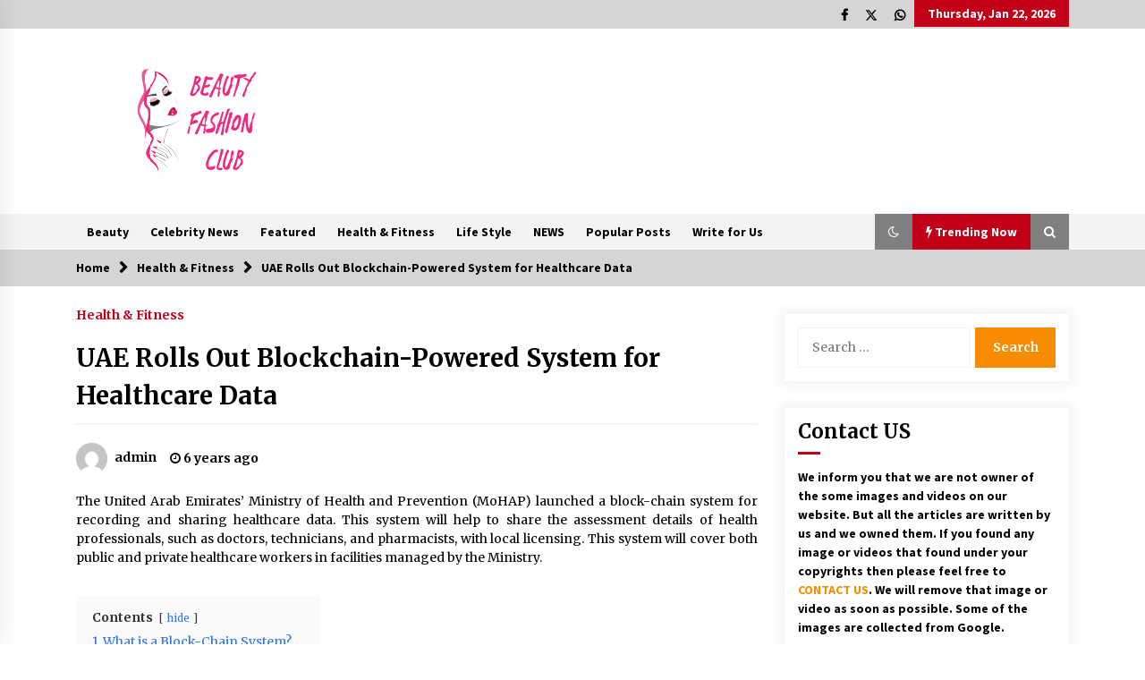

--- FILE ---
content_type: text/html; charset=UTF-8
request_url: https://www.beautyfashionclub.com/blockchain-powered-system/
body_size: 23575
content:
<!DOCTYPE html>
<html lang="en-US">
<head>

	<meta charset="UTF-8">
    <meta name="viewport" content="width=device-width, initial-scale=1.0">
	<link rel="profile" href="https://gmpg.org/xfn/11">
	<link rel="pingback" href="https://www.beautyfashionclub.com/xmlrpc.php">

	<script type="text/javascript">
/* <![CDATA[ */
(()=>{var e={};e.g=function(){if("object"==typeof globalThis)return globalThis;try{return this||new Function("return this")()}catch(e){if("object"==typeof window)return window}}(),function({ampUrl:n,isCustomizePreview:t,isAmpDevMode:r,noampQueryVarName:o,noampQueryVarValue:s,disabledStorageKey:i,mobileUserAgents:a,regexRegex:c}){if("undefined"==typeof sessionStorage)return;const d=new RegExp(c);if(!a.some((e=>{const n=e.match(d);return!(!n||!new RegExp(n[1],n[2]).test(navigator.userAgent))||navigator.userAgent.includes(e)})))return;e.g.addEventListener("DOMContentLoaded",(()=>{const e=document.getElementById("amp-mobile-version-switcher");if(!e)return;e.hidden=!1;const n=e.querySelector("a[href]");n&&n.addEventListener("click",(()=>{sessionStorage.removeItem(i)}))}));const g=r&&["paired-browsing-non-amp","paired-browsing-amp"].includes(window.name);if(sessionStorage.getItem(i)||t||g)return;const u=new URL(location.href),m=new URL(n);m.hash=u.hash,u.searchParams.has(o)&&s===u.searchParams.get(o)?sessionStorage.setItem(i,"1"):m.href!==u.href&&(window.stop(),location.replace(m.href))}({"ampUrl":"https:\/\/www.beautyfashionclub.com\/blockchain-powered-system\/amp\/","noampQueryVarName":"noamp","noampQueryVarValue":"mobile","disabledStorageKey":"amp_mobile_redirect_disabled","mobileUserAgents":["Mobile","Android","Silk\/","Kindle","BlackBerry","Opera Mini","Opera Mobi"],"regexRegex":"^\\\/((?:.|\\n)+)\\\/([i]*)$","isCustomizePreview":false,"isAmpDevMode":false})})();
/* ]]> */
</script>
        <style type="text/css">
                    .twp-logo a,.twp-logo p{
                color: #000;
            }
                    body .boxed-layout {
                background: #ffffff;
            }
        </style>
<meta name='robots' content='index, follow, max-image-preview:large, max-snippet:-1, max-video-preview:-1' />
<script id="cookie-law-info-gcm-var-js">
var _ckyGcm = {"status":true,"default_settings":[{"analytics":"denied","advertisement":"denied","functional":"denied","necessary":"granted","ad_user_data":"denied","ad_personalization":"denied","regions":"All"}],"wait_for_update":2000,"url_passthrough":false,"ads_data_redaction":false}</script>
<script id="cookie-law-info-gcm-js" type="text/javascript" src="https://www.beautyfashionclub.com/wp-content/plugins/cookie-law-info/lite/frontend/js/gcm.min.js"></script> <script id="cookieyes" type="text/javascript" src="https://cdn-cookieyes.com/client_data/f7d3779bd7c18ee85e05c68d/script.js"></script>
	<!-- This site is optimized with the Yoast SEO plugin v26.8 - https://yoast.com/product/yoast-seo-wordpress/ -->
	<title>UAE Rolls Out Blockchain-Powered System for Healthcare Data - Beauty Fashion Club</title>
	<link rel="canonical" href="https://www.beautyfashionclub.com/blockchain-powered-system/" />
	<meta property="og:locale" content="en_US" />
	<meta property="og:type" content="article" />
	<meta property="og:title" content="UAE Rolls Out Blockchain-Powered System for Healthcare Data - Beauty Fashion Club" />
	<meta property="og:description" content="The United Arab Emirates’ Ministry of Health and Prevention (MoHAP) launched a block-chain system for recording and sharing healthcare data. This system will help to share the assessment details of health professionals, such as doctors, technicians, and pharmacists, with local licensing. This system will cover both public and private healthcare [&hellip;]" />
	<meta property="og:url" content="https://www.beautyfashionclub.com/blockchain-powered-system/" />
	<meta property="og:site_name" content="Beauty Fashion Club" />
	<meta property="article:published_time" content="2020-01-20T11:11:02+00:00" />
	<meta property="article:modified_time" content="2020-01-23T08:24:32+00:00" />
	<meta property="og:image" content="https://www.beautyfashionclub.com/wp-content/uploads/2020/01/blockchain.png" />
	<meta property="og:image:width" content="644" />
	<meta property="og:image:height" content="328" />
	<meta property="og:image:type" content="image/png" />
	<meta name="author" content="admin" />
	<meta name="twitter:card" content="summary_large_image" />
	<meta name="twitter:label1" content="Written by" />
	<meta name="twitter:data1" content="admin" />
	<meta name="twitter:label2" content="Est. reading time" />
	<meta name="twitter:data2" content="4 minutes" />
	<script type="application/ld+json" class="yoast-schema-graph">{"@context":"https://schema.org","@graph":[{"@type":"Article","@id":"https://www.beautyfashionclub.com/blockchain-powered-system/#article","isPartOf":{"@id":"https://www.beautyfashionclub.com/blockchain-powered-system/"},"author":{"name":"admin","@id":"https://www.beautyfashionclub.com/#/schema/person/6f614c2742a87a5def78ce261c2c267f"},"headline":"UAE Rolls Out Blockchain-Powered System for Healthcare Data","datePublished":"2020-01-20T11:11:02+00:00","dateModified":"2020-01-23T08:24:32+00:00","mainEntityOfPage":{"@id":"https://www.beautyfashionclub.com/blockchain-powered-system/"},"wordCount":845,"commentCount":0,"publisher":{"@id":"https://www.beautyfashionclub.com/#organization"},"image":{"@id":"https://www.beautyfashionclub.com/blockchain-powered-system/#primaryimage"},"thumbnailUrl":"https://www.beautyfashionclub.com/wp-content/uploads/2020/01/blockchain.png","articleSection":["Health &amp; Fitness"],"inLanguage":"en-US","potentialAction":[{"@type":"CommentAction","name":"Comment","target":["https://www.beautyfashionclub.com/blockchain-powered-system/#respond"]}]},{"@type":"WebPage","@id":"https://www.beautyfashionclub.com/blockchain-powered-system/","url":"https://www.beautyfashionclub.com/blockchain-powered-system/","name":"UAE Rolls Out Blockchain-Powered System for Healthcare Data - Beauty Fashion Club","isPartOf":{"@id":"https://www.beautyfashionclub.com/#website"},"primaryImageOfPage":{"@id":"https://www.beautyfashionclub.com/blockchain-powered-system/#primaryimage"},"image":{"@id":"https://www.beautyfashionclub.com/blockchain-powered-system/#primaryimage"},"thumbnailUrl":"https://www.beautyfashionclub.com/wp-content/uploads/2020/01/blockchain.png","datePublished":"2020-01-20T11:11:02+00:00","dateModified":"2020-01-23T08:24:32+00:00","breadcrumb":{"@id":"https://www.beautyfashionclub.com/blockchain-powered-system/#breadcrumb"},"inLanguage":"en-US","potentialAction":[{"@type":"ReadAction","target":["https://www.beautyfashionclub.com/blockchain-powered-system/"]}]},{"@type":"ImageObject","inLanguage":"en-US","@id":"https://www.beautyfashionclub.com/blockchain-powered-system/#primaryimage","url":"https://www.beautyfashionclub.com/wp-content/uploads/2020/01/blockchain.png","contentUrl":"https://www.beautyfashionclub.com/wp-content/uploads/2020/01/blockchain.png","width":644,"height":328},{"@type":"BreadcrumbList","@id":"https://www.beautyfashionclub.com/blockchain-powered-system/#breadcrumb","itemListElement":[{"@type":"ListItem","position":1,"name":"Home","item":"https://www.beautyfashionclub.com/"},{"@type":"ListItem","position":2,"name":"UAE Rolls Out Blockchain-Powered System for Healthcare Data"}]},{"@type":"WebSite","@id":"https://www.beautyfashionclub.com/#website","url":"https://www.beautyfashionclub.com/","name":"Beauty Fashion Club","description":"Beauty and Fashion Tips and Advice","publisher":{"@id":"https://www.beautyfashionclub.com/#organization"},"potentialAction":[{"@type":"SearchAction","target":{"@type":"EntryPoint","urlTemplate":"https://www.beautyfashionclub.com/?s={search_term_string}"},"query-input":{"@type":"PropertyValueSpecification","valueRequired":true,"valueName":"search_term_string"}}],"inLanguage":"en-US"},{"@type":"Organization","@id":"https://www.beautyfashionclub.com/#organization","name":"Beauty Fashion Club","url":"https://www.beautyfashionclub.com/","logo":{"@type":"ImageObject","inLanguage":"en-US","@id":"https://www.beautyfashionclub.com/#/schema/logo/image/","url":"https://www.beautyfashionclub.com/wp-content/uploads/2022/07/cropped-cropped-BFC-Logo_LSR.png","contentUrl":"https://www.beautyfashionclub.com/wp-content/uploads/2022/07/cropped-cropped-BFC-Logo_LSR.png","width":141,"height":117,"caption":"Beauty Fashion Club"},"image":{"@id":"https://www.beautyfashionclub.com/#/schema/logo/image/"}},{"@type":"Person","@id":"https://www.beautyfashionclub.com/#/schema/person/6f614c2742a87a5def78ce261c2c267f","name":"admin","image":{"@type":"ImageObject","inLanguage":"en-US","@id":"https://www.beautyfashionclub.com/#/schema/person/image/","url":"https://secure.gravatar.com/avatar/5a18cc10ccc668776d2b3847352b7531f3c616cd787c7ea8e25580d93ffb58a7?s=96&d=mm&r=g","contentUrl":"https://secure.gravatar.com/avatar/5a18cc10ccc668776d2b3847352b7531f3c616cd787c7ea8e25580d93ffb58a7?s=96&d=mm&r=g","caption":"admin"},"url":"https://www.beautyfashionclub.com/author/admin/"}]}</script>
	<!-- / Yoast SEO plugin. -->


<link rel='dns-prefetch' href='//fonts.googleapis.com' />
<link rel="alternate" type="application/rss+xml" title="Beauty Fashion Club &raquo; Feed" href="https://www.beautyfashionclub.com/feed/" />
<link rel="alternate" type="application/rss+xml" title="Beauty Fashion Club &raquo; Comments Feed" href="https://www.beautyfashionclub.com/comments/feed/" />
<link rel="alternate" type="application/rss+xml" title="Beauty Fashion Club &raquo; UAE Rolls Out Blockchain-Powered System for Healthcare Data Comments Feed" href="https://www.beautyfashionclub.com/blockchain-powered-system/feed/" />
<link rel="alternate" title="oEmbed (JSON)" type="application/json+oembed" href="https://www.beautyfashionclub.com/wp-json/oembed/1.0/embed?url=https%3A%2F%2Fwww.beautyfashionclub.com%2Fblockchain-powered-system%2F" />
<link rel="alternate" title="oEmbed (XML)" type="text/xml+oembed" href="https://www.beautyfashionclub.com/wp-json/oembed/1.0/embed?url=https%3A%2F%2Fwww.beautyfashionclub.com%2Fblockchain-powered-system%2F&#038;format=xml" />
<style id='wp-img-auto-sizes-contain-inline-css' type='text/css'>
img:is([sizes=auto i],[sizes^="auto," i]){contain-intrinsic-size:3000px 1500px}
/*# sourceURL=wp-img-auto-sizes-contain-inline-css */
</style>

<style id='wp-emoji-styles-inline-css' type='text/css'>

	img.wp-smiley, img.emoji {
		display: inline !important;
		border: none !important;
		box-shadow: none !important;
		height: 1em !important;
		width: 1em !important;
		margin: 0 0.07em !important;
		vertical-align: -0.1em !important;
		background: none !important;
		padding: 0 !important;
	}
/*# sourceURL=wp-emoji-styles-inline-css */
</style>
<link rel='stylesheet' id='wp-block-library-css' href='https://www.beautyfashionclub.com/wp-includes/css/dist/block-library/style.min.css?ver=6.9' type='text/css' media='all' />
<style id='global-styles-inline-css' type='text/css'>
:root{--wp--preset--aspect-ratio--square: 1;--wp--preset--aspect-ratio--4-3: 4/3;--wp--preset--aspect-ratio--3-4: 3/4;--wp--preset--aspect-ratio--3-2: 3/2;--wp--preset--aspect-ratio--2-3: 2/3;--wp--preset--aspect-ratio--16-9: 16/9;--wp--preset--aspect-ratio--9-16: 9/16;--wp--preset--color--black: #000000;--wp--preset--color--cyan-bluish-gray: #abb8c3;--wp--preset--color--white: #ffffff;--wp--preset--color--pale-pink: #f78da7;--wp--preset--color--vivid-red: #cf2e2e;--wp--preset--color--luminous-vivid-orange: #ff6900;--wp--preset--color--luminous-vivid-amber: #fcb900;--wp--preset--color--light-green-cyan: #7bdcb5;--wp--preset--color--vivid-green-cyan: #00d084;--wp--preset--color--pale-cyan-blue: #8ed1fc;--wp--preset--color--vivid-cyan-blue: #0693e3;--wp--preset--color--vivid-purple: #9b51e0;--wp--preset--gradient--vivid-cyan-blue-to-vivid-purple: linear-gradient(135deg,rgb(6,147,227) 0%,rgb(155,81,224) 100%);--wp--preset--gradient--light-green-cyan-to-vivid-green-cyan: linear-gradient(135deg,rgb(122,220,180) 0%,rgb(0,208,130) 100%);--wp--preset--gradient--luminous-vivid-amber-to-luminous-vivid-orange: linear-gradient(135deg,rgb(252,185,0) 0%,rgb(255,105,0) 100%);--wp--preset--gradient--luminous-vivid-orange-to-vivid-red: linear-gradient(135deg,rgb(255,105,0) 0%,rgb(207,46,46) 100%);--wp--preset--gradient--very-light-gray-to-cyan-bluish-gray: linear-gradient(135deg,rgb(238,238,238) 0%,rgb(169,184,195) 100%);--wp--preset--gradient--cool-to-warm-spectrum: linear-gradient(135deg,rgb(74,234,220) 0%,rgb(151,120,209) 20%,rgb(207,42,186) 40%,rgb(238,44,130) 60%,rgb(251,105,98) 80%,rgb(254,248,76) 100%);--wp--preset--gradient--blush-light-purple: linear-gradient(135deg,rgb(255,206,236) 0%,rgb(152,150,240) 100%);--wp--preset--gradient--blush-bordeaux: linear-gradient(135deg,rgb(254,205,165) 0%,rgb(254,45,45) 50%,rgb(107,0,62) 100%);--wp--preset--gradient--luminous-dusk: linear-gradient(135deg,rgb(255,203,112) 0%,rgb(199,81,192) 50%,rgb(65,88,208) 100%);--wp--preset--gradient--pale-ocean: linear-gradient(135deg,rgb(255,245,203) 0%,rgb(182,227,212) 50%,rgb(51,167,181) 100%);--wp--preset--gradient--electric-grass: linear-gradient(135deg,rgb(202,248,128) 0%,rgb(113,206,126) 100%);--wp--preset--gradient--midnight: linear-gradient(135deg,rgb(2,3,129) 0%,rgb(40,116,252) 100%);--wp--preset--font-size--small: 13px;--wp--preset--font-size--medium: 20px;--wp--preset--font-size--large: 36px;--wp--preset--font-size--x-large: 42px;--wp--preset--spacing--20: 0.44rem;--wp--preset--spacing--30: 0.67rem;--wp--preset--spacing--40: 1rem;--wp--preset--spacing--50: 1.5rem;--wp--preset--spacing--60: 2.25rem;--wp--preset--spacing--70: 3.38rem;--wp--preset--spacing--80: 5.06rem;--wp--preset--shadow--natural: 6px 6px 9px rgba(0, 0, 0, 0.2);--wp--preset--shadow--deep: 12px 12px 50px rgba(0, 0, 0, 0.4);--wp--preset--shadow--sharp: 6px 6px 0px rgba(0, 0, 0, 0.2);--wp--preset--shadow--outlined: 6px 6px 0px -3px rgb(255, 255, 255), 6px 6px rgb(0, 0, 0);--wp--preset--shadow--crisp: 6px 6px 0px rgb(0, 0, 0);}:where(.is-layout-flex){gap: 0.5em;}:where(.is-layout-grid){gap: 0.5em;}body .is-layout-flex{display: flex;}.is-layout-flex{flex-wrap: wrap;align-items: center;}.is-layout-flex > :is(*, div){margin: 0;}body .is-layout-grid{display: grid;}.is-layout-grid > :is(*, div){margin: 0;}:where(.wp-block-columns.is-layout-flex){gap: 2em;}:where(.wp-block-columns.is-layout-grid){gap: 2em;}:where(.wp-block-post-template.is-layout-flex){gap: 1.25em;}:where(.wp-block-post-template.is-layout-grid){gap: 1.25em;}.has-black-color{color: var(--wp--preset--color--black) !important;}.has-cyan-bluish-gray-color{color: var(--wp--preset--color--cyan-bluish-gray) !important;}.has-white-color{color: var(--wp--preset--color--white) !important;}.has-pale-pink-color{color: var(--wp--preset--color--pale-pink) !important;}.has-vivid-red-color{color: var(--wp--preset--color--vivid-red) !important;}.has-luminous-vivid-orange-color{color: var(--wp--preset--color--luminous-vivid-orange) !important;}.has-luminous-vivid-amber-color{color: var(--wp--preset--color--luminous-vivid-amber) !important;}.has-light-green-cyan-color{color: var(--wp--preset--color--light-green-cyan) !important;}.has-vivid-green-cyan-color{color: var(--wp--preset--color--vivid-green-cyan) !important;}.has-pale-cyan-blue-color{color: var(--wp--preset--color--pale-cyan-blue) !important;}.has-vivid-cyan-blue-color{color: var(--wp--preset--color--vivid-cyan-blue) !important;}.has-vivid-purple-color{color: var(--wp--preset--color--vivid-purple) !important;}.has-black-background-color{background-color: var(--wp--preset--color--black) !important;}.has-cyan-bluish-gray-background-color{background-color: var(--wp--preset--color--cyan-bluish-gray) !important;}.has-white-background-color{background-color: var(--wp--preset--color--white) !important;}.has-pale-pink-background-color{background-color: var(--wp--preset--color--pale-pink) !important;}.has-vivid-red-background-color{background-color: var(--wp--preset--color--vivid-red) !important;}.has-luminous-vivid-orange-background-color{background-color: var(--wp--preset--color--luminous-vivid-orange) !important;}.has-luminous-vivid-amber-background-color{background-color: var(--wp--preset--color--luminous-vivid-amber) !important;}.has-light-green-cyan-background-color{background-color: var(--wp--preset--color--light-green-cyan) !important;}.has-vivid-green-cyan-background-color{background-color: var(--wp--preset--color--vivid-green-cyan) !important;}.has-pale-cyan-blue-background-color{background-color: var(--wp--preset--color--pale-cyan-blue) !important;}.has-vivid-cyan-blue-background-color{background-color: var(--wp--preset--color--vivid-cyan-blue) !important;}.has-vivid-purple-background-color{background-color: var(--wp--preset--color--vivid-purple) !important;}.has-black-border-color{border-color: var(--wp--preset--color--black) !important;}.has-cyan-bluish-gray-border-color{border-color: var(--wp--preset--color--cyan-bluish-gray) !important;}.has-white-border-color{border-color: var(--wp--preset--color--white) !important;}.has-pale-pink-border-color{border-color: var(--wp--preset--color--pale-pink) !important;}.has-vivid-red-border-color{border-color: var(--wp--preset--color--vivid-red) !important;}.has-luminous-vivid-orange-border-color{border-color: var(--wp--preset--color--luminous-vivid-orange) !important;}.has-luminous-vivid-amber-border-color{border-color: var(--wp--preset--color--luminous-vivid-amber) !important;}.has-light-green-cyan-border-color{border-color: var(--wp--preset--color--light-green-cyan) !important;}.has-vivid-green-cyan-border-color{border-color: var(--wp--preset--color--vivid-green-cyan) !important;}.has-pale-cyan-blue-border-color{border-color: var(--wp--preset--color--pale-cyan-blue) !important;}.has-vivid-cyan-blue-border-color{border-color: var(--wp--preset--color--vivid-cyan-blue) !important;}.has-vivid-purple-border-color{border-color: var(--wp--preset--color--vivid-purple) !important;}.has-vivid-cyan-blue-to-vivid-purple-gradient-background{background: var(--wp--preset--gradient--vivid-cyan-blue-to-vivid-purple) !important;}.has-light-green-cyan-to-vivid-green-cyan-gradient-background{background: var(--wp--preset--gradient--light-green-cyan-to-vivid-green-cyan) !important;}.has-luminous-vivid-amber-to-luminous-vivid-orange-gradient-background{background: var(--wp--preset--gradient--luminous-vivid-amber-to-luminous-vivid-orange) !important;}.has-luminous-vivid-orange-to-vivid-red-gradient-background{background: var(--wp--preset--gradient--luminous-vivid-orange-to-vivid-red) !important;}.has-very-light-gray-to-cyan-bluish-gray-gradient-background{background: var(--wp--preset--gradient--very-light-gray-to-cyan-bluish-gray) !important;}.has-cool-to-warm-spectrum-gradient-background{background: var(--wp--preset--gradient--cool-to-warm-spectrum) !important;}.has-blush-light-purple-gradient-background{background: var(--wp--preset--gradient--blush-light-purple) !important;}.has-blush-bordeaux-gradient-background{background: var(--wp--preset--gradient--blush-bordeaux) !important;}.has-luminous-dusk-gradient-background{background: var(--wp--preset--gradient--luminous-dusk) !important;}.has-pale-ocean-gradient-background{background: var(--wp--preset--gradient--pale-ocean) !important;}.has-electric-grass-gradient-background{background: var(--wp--preset--gradient--electric-grass) !important;}.has-midnight-gradient-background{background: var(--wp--preset--gradient--midnight) !important;}.has-small-font-size{font-size: var(--wp--preset--font-size--small) !important;}.has-medium-font-size{font-size: var(--wp--preset--font-size--medium) !important;}.has-large-font-size{font-size: var(--wp--preset--font-size--large) !important;}.has-x-large-font-size{font-size: var(--wp--preset--font-size--x-large) !important;}
/*# sourceURL=global-styles-inline-css */
</style>

<style id='classic-theme-styles-inline-css' type='text/css'>
/*! This file is auto-generated */
.wp-block-button__link{color:#fff;background-color:#32373c;border-radius:9999px;box-shadow:none;text-decoration:none;padding:calc(.667em + 2px) calc(1.333em + 2px);font-size:1.125em}.wp-block-file__button{background:#32373c;color:#fff;text-decoration:none}
/*# sourceURL=/wp-includes/css/classic-themes.min.css */
</style>
<link rel='stylesheet' id='social_share_with_floating_bar-frontend-css' href='https://www.beautyfashionclub.com/wp-content/plugins/social-share-with-floating-bar/assets/css/frontend.min.css?ver=1.0.0' type='text/css' media='all' />
<link rel='stylesheet' id='bootstrap-css' href='https://www.beautyfashionclub.com/wp-content/themes/default-mag/assets/libraries/bootstrap/css/bootstrap-grid.min.css?ver=6.9' type='text/css' media='all' />
<link crossorigin="anonymous" rel='stylesheet' id='default-mag-google-fonts-css' href='https://fonts.googleapis.com/css?family=EB%20Garamond:700,700i,800,800i|Merriweather:100,300,400,400i,500,700|Source%20Sans%20Pro:100,300,400,400i,500,700&#038;display=swap' type='text/css' media='all' />
<link rel='stylesheet' id='font-awesome-css' href='https://www.beautyfashionclub.com/wp-content/plugins/js_composer/assets/lib/bower/font-awesome/css/font-awesome.min.css?ver=4.12.1' type='text/css' media='all' />
<link rel='stylesheet' id='slick-css' href='https://www.beautyfashionclub.com/wp-content/themes/default-mag/assets/libraries/slick/css/slick.css?ver=6.9' type='text/css' media='all' />
<link rel='stylesheet' id='sidr-css' href='https://www.beautyfashionclub.com/wp-content/themes/default-mag/assets/libraries/sidr/css/jquery.sidr.css?ver=6.9' type='text/css' media='all' />
<link rel='stylesheet' id='magnific-css' href='https://www.beautyfashionclub.com/wp-content/themes/default-mag/assets/libraries/magnific/css/magnific-popup.css?ver=6.9' type='text/css' media='all' />
<link rel='stylesheet' id='default-mag-style-css' href='https://www.beautyfashionclub.com/wp-content/themes/default-mag/style.css?ver=6.9' type='text/css' media='all' />
<link rel='stylesheet' id='heateor_sss_frontend_css-css' href='https://www.beautyfashionclub.com/wp-content/plugins/sassy-social-share/public/css/sassy-social-share-public.css?ver=3.3.79' type='text/css' media='all' />
<style id='heateor_sss_frontend_css-inline-css' type='text/css'>
.heateor_sss_button_instagram span.heateor_sss_svg,a.heateor_sss_instagram span.heateor_sss_svg{background:radial-gradient(circle at 30% 107%,#fdf497 0,#fdf497 5%,#fd5949 45%,#d6249f 60%,#285aeb 90%)}.heateor_sss_horizontal_sharing .heateor_sss_svg,.heateor_sss_standard_follow_icons_container .heateor_sss_svg{color:#fff;border-width:0px;border-style:solid;border-color:transparent}.heateor_sss_horizontal_sharing .heateorSssTCBackground{color:#666}.heateor_sss_horizontal_sharing span.heateor_sss_svg:hover,.heateor_sss_standard_follow_icons_container span.heateor_sss_svg:hover{border-color:transparent;}.heateor_sss_vertical_sharing span.heateor_sss_svg,.heateor_sss_floating_follow_icons_container span.heateor_sss_svg{color:#fff;border-width:0px;border-style:solid;border-color:transparent;}.heateor_sss_vertical_sharing .heateorSssTCBackground{color:#666;}.heateor_sss_vertical_sharing span.heateor_sss_svg:hover,.heateor_sss_floating_follow_icons_container span.heateor_sss_svg:hover{border-color:transparent;}@media screen and (max-width:783px) {.heateor_sss_vertical_sharing{display:none!important}}
/*# sourceURL=heateor_sss_frontend_css-inline-css */
</style>
<link rel='stylesheet' id='lwptoc-main-css' href='https://www.beautyfashionclub.com/wp-content/plugins/luckywp-table-of-contents/front/assets/main.min.css?ver=2.1.14' type='text/css' media='all' />
<script type="text/javascript" src="https://www.beautyfashionclub.com/wp-includes/js/jquery/jquery.min.js?ver=3.7.1" id="jquery-core-js"></script>
<script type="text/javascript" src="https://www.beautyfashionclub.com/wp-includes/js/jquery/jquery-migrate.min.js?ver=3.4.1" id="jquery-migrate-js"></script>
<script type="text/javascript" src="https://www.beautyfashionclub.com/wp-content/plugins/luckywp-table-of-contents/front/assets/main.min.js?ver=2.1.14" id="lwptoc-main-js"></script>
<link rel="https://api.w.org/" href="https://www.beautyfashionclub.com/wp-json/" /><link rel="alternate" title="JSON" type="application/json" href="https://www.beautyfashionclub.com/wp-json/wp/v2/posts/972" /><link rel="EditURI" type="application/rsd+xml" title="RSD" href="https://www.beautyfashionclub.com/xmlrpc.php?rsd" />
<meta name="generator" content="WordPress 6.9" />
<link rel='shortlink' href='https://www.beautyfashionclub.com/?p=972' />
<link rel="alternate" type="text/html" media="only screen and (max-width: 640px)" href="https://www.beautyfashionclub.com/blockchain-powered-system/amp/"><link rel="pingback" href="https://www.beautyfashionclub.com/xmlrpc.php"><style type="text/css">.recentcomments a{display:inline !important;padding:0 !important;margin:0 !important;}</style><meta name="generator" content="Powered by Visual Composer - drag and drop page builder for WordPress."/>
<!--[if lte IE 9]><link rel="stylesheet" type="text/css" href="https://www.beautyfashionclub.com/wp-content/plugins/js_composer/assets/css/vc_lte_ie9.min.css" media="screen"><![endif]--><!--[if IE  8]><link rel="stylesheet" type="text/css" href="https://www.beautyfashionclub.com/wp-content/plugins/js_composer/assets/css/vc-ie8.min.css" media="screen"><![endif]-->		<style type="text/css">
					.site-title,
			.site-description {
				position: absolute;
				clip: rect(1px, 1px, 1px, 1px);
                display: none;
                visibility: hidden;
                opacity: 0;
			}
				</style>
		<link rel="amphtml" href="https://www.beautyfashionclub.com/blockchain-powered-system/amp/"><style>#amp-mobile-version-switcher{left:0;position:absolute;width:100%;z-index:100}#amp-mobile-version-switcher>a{background-color:#444;border:0;color:#eaeaea;display:block;font-family:-apple-system,BlinkMacSystemFont,Segoe UI,Roboto,Oxygen-Sans,Ubuntu,Cantarell,Helvetica Neue,sans-serif;font-size:16px;font-weight:600;padding:15px 0;text-align:center;-webkit-text-decoration:none;text-decoration:none}#amp-mobile-version-switcher>a:active,#amp-mobile-version-switcher>a:focus,#amp-mobile-version-switcher>a:hover{-webkit-text-decoration:underline;text-decoration:underline}</style><link rel="icon" href="https://www.beautyfashionclub.com/wp-content/uploads/2022/07/cropped-cropped-cropped-BFC-Logo_LSR-32x32.png" sizes="32x32" />
<link rel="icon" href="https://www.beautyfashionclub.com/wp-content/uploads/2022/07/cropped-cropped-cropped-BFC-Logo_LSR-192x192.png" sizes="192x192" />
<link rel="apple-touch-icon" href="https://www.beautyfashionclub.com/wp-content/uploads/2022/07/cropped-cropped-cropped-BFC-Logo_LSR-180x180.png" />
<meta name="msapplication-TileImage" content="https://www.beautyfashionclub.com/wp-content/uploads/2022/07/cropped-cropped-cropped-BFC-Logo_LSR-270x270.png" />
<noscript><style type="text/css"> .wpb_animate_when_almost_visible { opacity: 1; }</style></noscript>	<meta name="posticywebsite" content="zaLbQqm5x0gIZAJE8oNoZ8tdoLlAs1">
	
	<!-- Google tag (gtag.js) -->
<script async src="https://www.googletagmanager.com/gtag/js?id=G-KHZT64M0T5"></script>
<script>
  window.dataLayer = window.dataLayer || [];
  function gtag(){dataLayer.push(arguments);}
  gtag('js', new Date());

  gtag('config', 'G-KHZT64M0T5');
	
	https://beautyfashionclub.com/pressbay-verify-cHHtzc424B7ZRa463Kb3.html
	
</script>
	
</head>

<body class="wp-singular post-template-default single single-post postid-972 single-format-standard wp-custom-logo wp-theme-default-mag sticky-header right-sidebar wpb-js-composer js-comp-ver-4.12.1 vc_responsive">
<div id="page" class="site full-screen-layout">
	<a class="skip-link screen-reader-text" href="#content">Skip to content</a>

	<header id="masthead" class="site-header">
					<div class="twp-top-bar">
				<div class="container clearfix">
					<!-- <div class="clearfix"> -->
											<div class="twp-social-icon-section float-right">
																								<div class="navigation-social-icon">
										<div class="twp-social-icons-wrapper">
											<div class="menu-social-menu-container"><ul id="social-menu" class="twp-social-icons"><li id="menu-item-65" class="menu-item menu-item-type-custom menu-item-object-custom menu-item-65"><a href="https://www.facebook.com/beautyfashionclubofc"><span>Facebook</span></a></li>
<li id="menu-item-3069" class="menu-item menu-item-type-custom menu-item-object-custom menu-item-3069"><a href="https://twitter.com/beautyofyourha1"><span>X</span></a></li>
<li id="menu-item-3581" class="menu-item menu-item-type-custom menu-item-object-custom menu-item-3581"><a href="https://api.whatsapp.com/send?phone=919966610390&#038;text=%F0%9F%91%89%20%22Hi%2C%20I%27m%20interested%20in%20publishing%20a%20guest%20post%20on%20your%20Beauty%20Fashion%20Club.%20Can%20you%20share%20the%20pricing%20and%20available%20sites%3F%20Here%E2%80%99s%20the%20sheet%20link%20%3A%20https%3A%2F%2Fbit.ly%2Fguest_posting_sites.%20Looking%20forward%20to%20your%20response!%22"><span>WhatsAPP</span></a></li>
</ul></div>										</div>
									</div>
																														<div class="twp-todays-date twp-primary-bg">
									<!-- <span> -->
										Thursday, Jan 22, 2026									<!-- </span> -->
								</div>
														
						</div>
					<!-- </div> -->

				</div><!--/container-->
			</div><!--/twp-header-top-bar-->
								<div class="twp-site-branding data-bg twp-logo-center" data-background="">
			<div class="container">
				<div class="twp-wrapper">

					<div class="twp-logo">
						<span class="twp-image-wrapper"><a href="https://www.beautyfashionclub.com/" class="custom-logo-link" rel="home"><img width="141" height="117" src="https://www.beautyfashionclub.com/wp-content/uploads/2022/07/cropped-cropped-BFC-Logo_LSR.png" class="custom-logo" alt="beautyfashionclub logo" decoding="async" /></a></span>
												    <span class="site-title">
						    	<a href="https://www.beautyfashionclub.com/" rel="home">
						    		Beauty Fashion Club						    	</a>
						    </span>
						    												    <p class="site-description">
						        Beauty and Fashion Tips and Advice						    </p>
						
					</div><!--/twp-logo-->
					
				</div><!--/twp-wrapper-->
			</div><!--/container-->
		</div><!-- .site-branding -->
			

		<nav id="site-navigation" class="main-navigation twp-navigation twp-default-bg desktop">
			<div class="twp-nav-menu">
				<div class="container clearfix">
                    <div class="twp-nav-left-content float-left twp-d-flex">
                        <div class="twp-nav-sidebar-menu">
                                                        <div class="twp-mobile-menu-icon">
                                <div class="twp-menu-icon" id="twp-menu-icon">
                                    <span></span>
                                </div>
                            </div>
                        </div>

                        <div class="twp-menu-section">
                            <div class="twp-main-menu"><ul id="primary-nav-menu" class="menu"><li id="menu-item-53" class="menu-item menu-item-type-taxonomy menu-item-object-category menu-item-53"><a href="https://www.beautyfashionclub.com/category/beauty/">Beauty</a></li>
<li id="menu-item-54" class="menu-item menu-item-type-taxonomy menu-item-object-category menu-item-54"><a href="https://www.beautyfashionclub.com/category/celebrity-news/">Celebrity News</a></li>
<li id="menu-item-55" class="menu-item menu-item-type-taxonomy menu-item-object-category menu-item-55"><a href="https://www.beautyfashionclub.com/category/featured/">Featured</a></li>
<li id="menu-item-56" class="menu-item menu-item-type-taxonomy menu-item-object-category current-post-ancestor current-menu-parent current-post-parent menu-item-56"><a href="https://www.beautyfashionclub.com/category/health-fitness/">Health &#038; Fitness</a></li>
<li id="menu-item-57" class="menu-item menu-item-type-taxonomy menu-item-object-category menu-item-57"><a href="https://www.beautyfashionclub.com/category/life-style/">Life Style</a></li>
<li id="menu-item-58" class="menu-item menu-item-type-taxonomy menu-item-object-category menu-item-58"><a href="https://www.beautyfashionclub.com/category/news/">NEWS</a></li>
<li id="menu-item-59" class="menu-item menu-item-type-taxonomy menu-item-object-category menu-item-59"><a href="https://www.beautyfashionclub.com/category/news/popular-posts/">Popular Posts</a></li>
<li id="menu-item-60" class="menu-item menu-item-type-post_type menu-item-object-page menu-item-60"><a href="https://www.beautyfashionclub.com/write-for-us/">Write for Us</a></li>
</ul></div>                        </div><!--/twp-menu-section-->
                    </div>

                    <div class="twp-nav-right-content float-right twp-d-flex">
                        <div class="theme-mode header-theme-mode"></div>
                                                    <div class="twp-latest-news-button-section" id="nav-latest-news">
                                <div class="twp-nav-button twp-primary-bg" id="trending-btn">
                                    <span><i class="fa fa-bolt"></i></span>
                                    <span>Trending Now<span>
                                </div>
                            </div><!--/latest-news-section-->
                        
                                                    <div class="twp-search-section" id="search">
                                <i class="fa  fa-search"></i>
                            </div><!--/twp-search-section-->
                                            </div>
				</div><!--/container-->
			</div>

			<div class="twp-search-field-section" id="search-field">
				<div class="container">
					<div class="twp-search-field-wrapper">
						<div class="twp-search-field">
							<form role="search" method="get" class="search-form" action="https://www.beautyfashionclub.com/">
				<label>
					<span class="screen-reader-text">Search for:</span>
					<input type="search" class="search-field" placeholder="Search &hellip;" value="" name="s" />
				</label>
				<input type="submit" class="search-submit" value="Search" />
			</form>						</div>
						<div class="twp-close-icon-section">
							<span class="twp-close-icon" id="search-close">
								<span></span>
								<span></span>
							</span>
						</div>
					</div>

				</div>
			</div>
							<div class="twp-articles-list" id="nav-latest-news-field">
					<div class="container">
														<section id="related-articles" class="page-section">
									<header class="twp-article-header twp-default-bg clearfix">
										<h3 class="twp-section-title primary-font">
											Trending Now										</h3>
										<div class="twp-close-icon-section">
											<span class="twp-close-icon" id="latest-news-close">
												<span></span>
												<span></span>
											</span>
										</div>
									
									</header>
									<div class="entry-content">
										<div class="row">
																							<div class="col-lg-4 col-sm-6 twp-articles-border">
													<div class="twp-post twp-post-style-1">
																																											<div class="twp-image-section twp-image-70">
																<a class="img-link" href="https://www.beautyfashionclub.com/lorraine-bracco-biography/" aria-label="Lorraine Bracco &#8211; Biography" tabindex="0"></a>
																<div class="twp-image data-bg" style="background-image:url(https://www.beautyfashionclub.com/wp-content/uploads/2023/12/Lorraine-Bracco-226x300.jpg)"></div>
                                        																					</div>
																												<div class="twp-desc">
															<h4 class="twp-post-title twp-line-limit-3 twp-post-title-sm">
																<a href="https://www.beautyfashionclub.com/lorraine-bracco-biography/">Lorraine Bracco &#8211; Biography</a>
															</h4>
															<div class="twp-meta-style-1  twp-author-desc twp-primary-color">
																
        	    <span class="item-metadata posts-date">
        	    <i class="fa fa-clock-o"></i>
        	        2 years ago        	</span>

            															</div>
														</div><!-- .related-article-title -->
													</div>
												</div>
																							<div class="col-lg-4 col-sm-6 twp-articles-border">
													<div class="twp-post twp-post-style-1">
																																											<div class="twp-image-section twp-image-70">
																<a class="img-link" href="https://www.beautyfashionclub.com/taral-hicks-biography/" aria-label="Taral hicks &#8211; Biography" tabindex="0"></a>
																<div class="twp-image data-bg" style="background-image:url(https://www.beautyfashionclub.com/wp-content/uploads/2023/12/Taral-hicks-211x300.jpg)"></div>
                                        																					</div>
																												<div class="twp-desc">
															<h4 class="twp-post-title twp-line-limit-3 twp-post-title-sm">
																<a href="https://www.beautyfashionclub.com/taral-hicks-biography/">Taral hicks &#8211; Biography</a>
															</h4>
															<div class="twp-meta-style-1  twp-author-desc twp-primary-color">
																
        	    <span class="item-metadata posts-date">
        	    <i class="fa fa-clock-o"></i>
        	        3 years ago        	</span>

            															</div>
														</div><!-- .related-article-title -->
													</div>
												</div>
																							<div class="col-lg-4 col-sm-6 twp-articles-border">
													<div class="twp-post twp-post-style-1">
																																											<div class="twp-image-section twp-image-70">
																<a class="img-link" href="https://www.beautyfashionclub.com/nayanthara-in-saree/" aria-label="Elegance Redefined: Nayanthara&#8217;s Iconic Saree Moments" tabindex="0"></a>
																<div class="twp-image data-bg" style="background-image:url(https://www.beautyfashionclub.com/wp-content/uploads/2023/12/nayanthara-in-saree-169x300.jpg)"></div>
                                        																					</div>
																												<div class="twp-desc">
															<h4 class="twp-post-title twp-line-limit-3 twp-post-title-sm">
																<a href="https://www.beautyfashionclub.com/nayanthara-in-saree/">Elegance Redefined: Nayanthara&#8217;s Iconic Saree Moments</a>
															</h4>
															<div class="twp-meta-style-1  twp-author-desc twp-primary-color">
																
        	    <span class="item-metadata posts-date">
        	    <i class="fa fa-clock-o"></i>
        	        3 years ago        	</span>

            															</div>
														</div><!-- .related-article-title -->
													</div>
												</div>
																							<div class="col-lg-4 col-sm-6 twp-articles-border">
													<div class="twp-post twp-post-style-1">
																																											<div class="twp-image-section twp-image-70">
																<a class="img-link" href="https://www.beautyfashionclub.com/nikki-reed-biography/" aria-label="Nikki Reed Biography" tabindex="0"></a>
																<div class="twp-image data-bg" style="background-image:url(https://www.beautyfashionclub.com/wp-content/uploads/2023/12/Nikki-Reed-Biography-208x300.jpg)"></div>
                                        																					</div>
																												<div class="twp-desc">
															<h4 class="twp-post-title twp-line-limit-3 twp-post-title-sm">
																<a href="https://www.beautyfashionclub.com/nikki-reed-biography/">Nikki Reed Biography</a>
															</h4>
															<div class="twp-meta-style-1  twp-author-desc twp-primary-color">
																
        	    <span class="item-metadata posts-date">
        	    <i class="fa fa-clock-o"></i>
        	        3 years ago        	</span>

            															</div>
														</div><!-- .related-article-title -->
													</div>
												</div>
																							<div class="col-lg-4 col-sm-6 twp-articles-border">
													<div class="twp-post twp-post-style-1">
																																											<div class="twp-image-section twp-image-70">
																<a class="img-link" href="https://www.beautyfashionclub.com/lyndsy-fonseca-biography/" aria-label="Lyndsy Fonseca Biography" tabindex="0"></a>
																<div class="twp-image data-bg" style="background-image:url(https://www.beautyfashionclub.com/wp-content/uploads/2023/12/Lyndsy-Fonseca-211x300.jpg)"></div>
                                        																					</div>
																												<div class="twp-desc">
															<h4 class="twp-post-title twp-line-limit-3 twp-post-title-sm">
																<a href="https://www.beautyfashionclub.com/lyndsy-fonseca-biography/">Lyndsy Fonseca Biography</a>
															</h4>
															<div class="twp-meta-style-1  twp-author-desc twp-primary-color">
																
        	    <span class="item-metadata posts-date">
        	    <i class="fa fa-clock-o"></i>
        	        4 years ago        	</span>

            															</div>
														</div><!-- .related-article-title -->
													</div>
												</div>
																							<div class="col-lg-4 col-sm-6 twp-articles-border">
													<div class="twp-post twp-post-style-1">
																																											<div class="twp-image-section twp-image-70">
																<a class="img-link" href="https://www.beautyfashionclub.com/aja-naomi-king-bio/" aria-label="Unlocking the Mysteries of Aja Naomi King: A Comprehensive Bio" tabindex="0"></a>
																<div class="twp-image data-bg" style="background-image:url(https://www.beautyfashionclub.com/wp-content/uploads/2023/12/aja-naomi-king-200x300.jpg)"></div>
                                        																					</div>
																												<div class="twp-desc">
															<h4 class="twp-post-title twp-line-limit-3 twp-post-title-sm">
																<a href="https://www.beautyfashionclub.com/aja-naomi-king-bio/">Unlocking the Mysteries of Aja Naomi King: A Comprehensive Bio</a>
															</h4>
															<div class="twp-meta-style-1  twp-author-desc twp-primary-color">
																
        	    <span class="item-metadata posts-date">
        	    <i class="fa fa-clock-o"></i>
        	        4 years ago        	</span>

            															</div>
														</div><!-- .related-article-title -->
													</div>
												</div>
																							<div class="col-lg-4 col-sm-6 twp-articles-border">
													<div class="twp-post twp-post-style-1">
																																											<div class="twp-image-section twp-image-70">
																<a class="img-link" href="https://www.beautyfashionclub.com/emmanuelle-chriqui-biography/" aria-label="Emmanuelle Chriqui: A Journey Through the Life of a Talented Actress" tabindex="0"></a>
																<div class="twp-image data-bg" style="background-image:url(https://www.beautyfashionclub.com/wp-content/uploads/2023/12/Emmanuelle-Chriqui-195x300.jpg)"></div>
                                        																					</div>
																												<div class="twp-desc">
															<h4 class="twp-post-title twp-line-limit-3 twp-post-title-sm">
																<a href="https://www.beautyfashionclub.com/emmanuelle-chriqui-biography/">Emmanuelle Chriqui: A Journey Through the Life of a Talented Actress</a>
															</h4>
															<div class="twp-meta-style-1  twp-author-desc twp-primary-color">
																
        	    <span class="item-metadata posts-date">
        	    <i class="fa fa-clock-o"></i>
        	        5 years ago        	</span>

            															</div>
														</div><!-- .related-article-title -->
													</div>
												</div>
																							<div class="col-lg-4 col-sm-6 twp-articles-border">
													<div class="twp-post twp-post-style-1">
																																											<div class="twp-image-section twp-image-70">
																<a class="img-link" href="https://www.beautyfashionclub.com/hottest-female-celebrities-2020/" aria-label="Hottest female celebrities 2020" tabindex="0"></a>
																<div class="twp-image data-bg" style="background-image:url(https://www.beautyfashionclub.com/wp-content/uploads/2023/12/Hottest-female-celebrities-2020-169x300.jpg)"></div>
                                        																					</div>
																												<div class="twp-desc">
															<h4 class="twp-post-title twp-line-limit-3 twp-post-title-sm">
																<a href="https://www.beautyfashionclub.com/hottest-female-celebrities-2020/">Hottest female celebrities 2020</a>
															</h4>
															<div class="twp-meta-style-1  twp-author-desc twp-primary-color">
																
        	    <span class="item-metadata posts-date">
        	    <i class="fa fa-clock-o"></i>
        	        5 years ago        	</span>

            															</div>
														</div><!-- .related-article-title -->
													</div>
												</div>
																							<div class="col-lg-4 col-sm-6 twp-articles-border">
													<div class="twp-post twp-post-style-1">
																																										<div class="twp-desc">
															<h4 class="twp-post-title twp-line-limit-3 twp-post-title-sm">
																<a href="https://www.beautyfashionclub.com/anushka-shetty-hot-saree/">Anushka Shetty Hot Saree</a>
															</h4>
															<div class="twp-meta-style-1  twp-author-desc twp-primary-color">
																
        	    <span class="item-metadata posts-date">
        	    <i class="fa fa-clock-o"></i>
        	        6 years ago        	</span>

            															</div>
														</div><!-- .related-article-title -->
													</div>
												</div>
																							<div class="col-lg-4 col-sm-6 twp-articles-border">
													<div class="twp-post twp-post-style-1">
																																											<div class="twp-image-section twp-image-70">
																<a class="img-link" href="https://www.beautyfashionclub.com/understanding-heroin-addiction/" aria-label="Understanding Heroin Addiction" tabindex="0"></a>
																<div class="twp-image data-bg" style="background-image:url(https://www.beautyfashionclub.com/wp-content/uploads/2019/12/stop-300x202.png)"></div>
                                        																					</div>
																												<div class="twp-desc">
															<h4 class="twp-post-title twp-line-limit-3 twp-post-title-sm">
																<a href="https://www.beautyfashionclub.com/understanding-heroin-addiction/">Understanding Heroin Addiction</a>
															</h4>
															<div class="twp-meta-style-1  twp-author-desc twp-primary-color">
																
        	    <span class="item-metadata posts-date">
        	    <i class="fa fa-clock-o"></i>
        	        6 years ago        	</span>

            															</div>
														</div><!-- .related-article-title -->
													</div>
												</div>
																							<div class="col-lg-4 col-sm-6 twp-articles-border">
													<div class="twp-post twp-post-style-1">
																																											<div class="twp-image-section twp-image-70">
																<a class="img-link" href="https://www.beautyfashionclub.com/sneakers-are-trending-and-celebs-carry-it-off-in-style/" aria-label="SNEAKERS ARE TRENDING AND CELEBS CARRY IT OFF IN STYLE" tabindex="0"></a>
																<div class="twp-image data-bg" style="background-image:url(https://www.beautyfashionclub.com/wp-content/uploads/2019/08/SNEAKERS-ARE-TRENDING-300x180.jpg)"></div>
                                        																					</div>
																												<div class="twp-desc">
															<h4 class="twp-post-title twp-line-limit-3 twp-post-title-sm">
																<a href="https://www.beautyfashionclub.com/sneakers-are-trending-and-celebs-carry-it-off-in-style/">SNEAKERS ARE TRENDING AND CELEBS CARRY IT OFF IN STYLE</a>
															</h4>
															<div class="twp-meta-style-1  twp-author-desc twp-primary-color">
																
        	    <span class="item-metadata posts-date">
        	    <i class="fa fa-clock-o"></i>
        	        7 years ago        	</span>

            															</div>
														</div><!-- .related-article-title -->
													</div>
												</div>
																					</div>
									</div><!-- .entry-content-->
								</section>
												</div>
				</div><!--/latest-news-section-->
						
		</nav><!-- #site-navigation -->

	</header><!-- #masthead -->
	<div id="sticky-nav-menu" style="height:1px;"></div>
	<div class="twp-mobile-menu">
		<div class="twp-mobile-close-icon">
			<span class="twp-close-icon twp-close-icon-sm" id="twp-mobile-close">
				<span></span>
				<span></span>
			</span>
		</div>
		
	</div>
		
	

        <div class="twp-breadcrumbs">
            <div class="container">
                <div role="navigation" aria-label="Breadcrumbs" class="breadcrumb-trail breadcrumbs" itemprop="breadcrumb"><ul class="trail-items" itemscope itemtype="http://schema.org/BreadcrumbList"><meta name="numberOfItems" content="3" /><meta name="itemListOrder" content="Ascending" /><li itemprop="itemListElement" itemscope itemtype="http://schema.org/ListItem" class="trail-item trail-begin"><a href="https://www.beautyfashionclub.com/" rel="home" itemprop="item"><span itemprop="name">Home</span></a><meta itemprop="position" content="1" /></li><li itemprop="itemListElement" itemscope itemtype="http://schema.org/ListItem" class="trail-item"><a href="https://www.beautyfashionclub.com/category/health-fitness/" itemprop="item"><span itemprop="name">Health &amp; Fitness</span></a><meta itemprop="position" content="2" /></li><li itemprop="itemListElement" itemscope itemtype="http://schema.org/ListItem" class="trail-item trail-end"><a href="https://www.beautyfashionclub.com/blockchain-powered-system/" itemprop="item"><span itemprop="name">UAE Rolls Out Blockchain-Powered System for Healthcare Data</span></a><meta itemprop="position" content="3" /></li></ul></div>            </div>
        </div>


    
	<div id="content" class="site-content clearfix">
	<div id="primary" class="content-area">
		<main id="main" class="site-main">

		
<article id="post-972" class="twp-single-page-post-section twp-secondary-font post-972 post type-post status-publish format-standard has-post-thumbnail hentry category-health-fitness">
	<header class="entry-header">
		<div class="twp-categories twp-primary-categories">
			<a href="https://www.beautyfashionclub.com/category/health-fitness/" alt="View all posts in Health &amp; Fitness"> 
                    Health &amp; Fitness
                </a>		</div>
		<h1 class="entry-title twp-secondary-title">
						<a href="https://www.beautyfashionclub.com/blockchain-powered-system/" rel="bookmark">
			UAE Rolls Out Blockchain-Powered System for Healthcare Data			</a>
		</h1>
			<div class="twp-author-desc">
				
            <span class="twp-single-post-author">
                <a href="https://www.beautyfashionclub.com/author/admin/">
                    <span class="twp-author-image"><img alt='' src='https://secure.gravatar.com/avatar/5a18cc10ccc668776d2b3847352b7531f3c616cd787c7ea8e25580d93ffb58a7?s=96&#038;d=mm&#038;r=g' srcset='https://secure.gravatar.com/avatar/5a18cc10ccc668776d2b3847352b7531f3c616cd787c7ea8e25580d93ffb58a7?s=192&#038;d=mm&#038;r=g 2x' class='avatar avatar-96 photo' height='96' width='96' decoding='async'/></span>
                    <span class="twp-caption">admin</span>
                </a>
            </span>
            				
        	    <span class="item-metadata posts-date">
        	    <i class="fa fa-clock-o"></i>
        	        6 years ago        	</span>

            							</div>
				</header><!-- .entry-header -->

	
	<div class="entry-content">
		<p><span style="font-weight: 400;">The United Arab Emirates’ Ministry of Health and Prevention (MoHAP) launched a block-chain system for recording and sharing healthcare data. This system will help to share the assessment details of health professionals, such as doctors, technicians, and pharmacists, with local licensing. This system will cover both public and private healthcare workers in facilities managed by the Ministry.</span></p>
<div class="lwptoc lwptoc-autoWidth lwptoc-light lwptoc-notInherit" data-smooth-scroll="1" data-smooth-scroll-offset="24"><div class="lwptoc_i">    <div class="lwptoc_header">
        <b class="lwptoc_title">Contents</b>                    <span class="lwptoc_toggle">
                <a href="#" class="lwptoc_toggle_label" data-label="show">hide</a>            </span>
            </div>
<div class="lwptoc_items lwptoc_items-visible" style="font-size:100%;">
    <div class="lwptoc_itemWrap"><div class="lwptoc_item">    <a href="#What_is_a_Block-Chain_System">
                    <span class="lwptoc_item_number">1</span>
                <span class="lwptoc_item_label">What is a Block-Chain System?</span>
    </a>
    </div><div class="lwptoc_item">    <a href="#What_to_Expect_from_this_System">
                    <span class="lwptoc_item_number">2</span>
                <span class="lwptoc_item_label">What to Expect from this System</span>
    </a>
    <div class="lwptoc_itemWrap"><div class="lwptoc_item">    <a href="#Sharing_Healthcare_Data">
                    <span class="lwptoc_item_number">2.1</span>
                <span class="lwptoc_item_label">Sharing Healthcare Data</span>
    </a>
    </div><div class="lwptoc_item">    <a href="#Broader_Initiative">
                    <span class="lwptoc_item_number">2.2</span>
                <span class="lwptoc_item_label">Broader Initiative</span>
    </a>
    </div><div class="lwptoc_item">    <a href="#Transparency">
                    <span class="lwptoc_item_number">2.3</span>
                <span class="lwptoc_item_label">Transparency</span>
    </a>
    </div><div class="lwptoc_item">    <a href="#e-Health_Services">
                    <span class="lwptoc_item_number">2.4</span>
                <span class="lwptoc_item_label">e-Health Services</span>
    </a>
    </div></div></div></div></div>
</div></div><h2><span id="What_is_a_Block-Chain_System"><b>What is a Block-Chain System?</b></span></h2>
<p><span style="font-weight: 400;">The block-chain system is a simple way of passing information from one point to another in a safe and automated manner. One party initiates the process by creating a block, which is verified by many computers around the net. When the block is verified, it is added to a chain; this is stored across the internet. This creates a distinct record with a unique history.</span></p>
<p>Read more: <a href="https://www.beautyfashionclub.com/how-to-choose-best-supplements-for-healthy-aging/" rel="bookmark">How to Choose Best Supplements for Healthy Aging?</a></p>
<h2><span id="What_to_Expect_from_this_System"><b>What to Expect from this System</b></span></h2>
<p><img fetchpriority="high" decoding="async" class="aligncenter size-full wp-image-973" src="https://www.beautyfashionclub.com/wp-content/uploads/2020/01/What-to-Expect-from-this-System.png" alt="" width="634" height="426" srcset="https://www.beautyfashionclub.com/wp-content/uploads/2020/01/What-to-Expect-from-this-System.png 634w, https://www.beautyfashionclub.com/wp-content/uploads/2020/01/What-to-Expect-from-this-System-300x202.png 300w" sizes="(max-width: 634px) 100vw, 634px"></p>
<p><span style="font-weight: 400;">Although this block-chain system is fairly new in the UAE’s healthcare system, it will help to improve healthcare data as well as integrity:</span></p>
<h3><span id="Sharing_Healthcare_Data"><b>Sharing Healthcare Data</b></span></h3>
<p><span style="font-weight: 400;">This system will make it easy to share the assessment information of doctors and other healthcare workers with local licensing authorities. This is necessary for patients, especially when trying to </span><a href="https://arabiamd.com/ae/"><span style="font-weight: 400;">find a doctor in Dubai</span></a><span style="font-weight: 400;">.</span></p>
<p><span style="font-weight: 400;">The Ministry developed a sophisticated system with the vital infrastructure for a block-chain decentralized database. The first stage involved linking the system to evaluate health workers with private and public health facilities as well as other relevant institutions. This will create a single digital system that provides access to portfolios of various health professionals. This reduces cost and time, and it also improves data integrity.</span></p>
<p>Read more: <a href="https://www.beautyfashionclub.com/secret-to-healthy-nails-revealed/" rel="bookmark">SECRET TO HEALTHY NAILS REVEALED</a></p>
<p><span style="font-weight: 400;">This will also help patients who don’t know where to start when looking for a doctor. It is necessary to find a doctor in Dubai because you not only need to find a competent doctor but also one who is licensed. Board certification tells you that a physician has relevant specialized training in a particular field. Board certification websites help patients access a list of board-certified physicians.</span></p>
<h3><span id="Broader_Initiative"><b>Broader Initiative</b></span></h3>
<p><span style="font-weight: 400;">This system is a part of a bigger initiative, the Emirate Block-chain strategy of 2021. Sheikh Mohammed bin Rashid, Vice President and Prime Minister of the UAE, and ruler of Dubai launched the UAE Block-chain Strategy 2021. This initiative aims at making the UAE </span><a href="https://www.beautyfashionclub.com"><span style="font-weight: 400;">a world leader in technology adoption</span></a><span style="font-weight: 400;"> in all industries.</span></p>
<p><span style="font-weight: 400;">The adoption of this technology will prepare the government for future challenges and save a huge amount of money spent on document circulation every year. This technology will also save work hours as well as government documents. This is also applicable in healthcare as it saves time spent looking through physical documents on doctor assessments.</span></p>
<p>Read more: <a href="https://www.beautyfashionclub.com/10-amazing-health-benefits-of-apple-cider-vinegar/" rel="bookmark">10 Amazing Health Benefits Of Apple Cider Vinegar</a></p>
<p><span style="font-weight: 400;">The tamper-proof data platform allows healthcare professionals to get reliable information. This enables them to make the right decisions, improve patients and worker experiences, and automate workflow processes electronically, as well as promoting operational performance.</span></p>
<h3><span id="Transparency"><b>Transparency</b></span></h3>
<p><span style="font-weight: 400;">Blockchain digital system helps with consistency, which promotes transparency in the healthcare sector. Transparency is necessary for healthcare providers. This concept advocates for an open form of truth through communication between the healthcare sector and the public. This means no hidden conditions or agendas. This is meant to build trust from within the healthcare sector, which then works its way to the public. Transparency starts when healthcare providers are accessed and information saved and stored through the blockchain digital platform.</span></p>
<h3><span id="e-Health_Services"><b>e-Health Services</b></span></h3>
<p><span style="font-weight: 400;">The Ministry is also working on creating e-health services. This will depend and get support from smart applications and digital technologies. This will improve efficiency, safety, and quality of healthcare, based on big data management, blockchain technologies, as well as predictive models in the heath sector.</span></p>
<p><span style="font-weight: 400;">e-Health is the use of relevant information and communications tech in healthcare. This is a new concept in medical informatics and public health, which refers to health services and enhanced information via the internet and other related technologies.</span></p>
<p><a href="https://www.huffpost.com/entry/many-americans-know-someone-who-died-unaffordable-health-care_n_5dc9cfc6e4b00927b2380eb7"><span style="font-weight: 400;">This system is a secure and cost-effective</span></a><span style="font-weight: 400;"> utilization of information and communications technology to support health-related fields, such as health surveillance, healthcare, health education, knowledge, and research.</span></p>
<p><span style="font-weight: 400;">e-Health provides access to health records; this means even critically ill patients can get their medical records. It also helps patients to monitor their health wherever they are and share the data with their healthcare providers. A patient can monitor blood pressure, blood sugar, and even cholesterol levels. You can also talk to your doctor via video calls and make consultations, depending on your concerns.</span></p>
<p>Read more: <a href="https://www.beautyfashionclub.com/weight-loss-surgery-good-bad/" rel="bookmark">Is Weight Loss Surgery Good Or Bad For Your Health?</a></p>
<p><span style="font-weight: 400;">The UAE government supports technological inventions and innovations in every sector, especially in the healthcare industry. This system includes prescription management platforms, patient record management, communication, as well as data management.</span></p>
<p><span style="font-weight: 400;">Technology has many benefits in the world, especially in the healthcare industry. With blockchain technology in the UAE, doctor assessment data can be saved and shared over the internet. This saves time, money, and promotes efficiency and transparency.</span></p>
<div class="heateorSssClear"></div><div class="heateor_sss_sharing_container heateor_sss_horizontal_sharing" data-heateor-sss-href="https://www.beautyfashionclub.com/blockchain-powered-system/"><div class="heateor_sss_sharing_title" style="font-weight:bold">Spread the love</div><div class="heateor_sss_sharing_ul"><a aria-label="Facebook" class="heateor_sss_facebook" href="https://www.facebook.com/sharer/sharer.php?u=https%3A%2F%2Fwww.beautyfashionclub.com%2Fblockchain-powered-system%2F" title="Facebook" rel="nofollow noopener" target="_blank" style="font-size:32px!important;box-shadow:none;display:inline-block;vertical-align:middle"><span class="heateor_sss_svg" style="background-color:#0765FE;width:35px;height:35px;border-radius:999px;display:inline-block;opacity:1;float:left;font-size:32px;box-shadow:none;display:inline-block;font-size:16px;padding:0 4px;vertical-align:middle;background-repeat:repeat;overflow:hidden;padding:0;cursor:pointer;box-sizing:content-box"><svg style="display:block;border-radius:999px;" focusable="false" aria-hidden="true" xmlns="http://www.w3.org/2000/svg" width="100%" height="100%" viewbox="0 0 32 32"><path fill="#fff" d="M28 16c0-6.627-5.373-12-12-12S4 9.373 4 16c0 5.628 3.875 10.35 9.101 11.647v-7.98h-2.474V16H13.1v-1.58c0-4.085 1.849-5.978 5.859-5.978.76 0 2.072.15 2.608.298v3.325c-.283-.03-.775-.045-1.386-.045-1.967 0-2.728.745-2.728 2.683V16h3.92l-.673 3.667h-3.247v8.245C23.395 27.195 28 22.135 28 16Z"></path></svg></span></a><a aria-label="Twitter" class="heateor_sss_button_twitter" href="https://twitter.com/intent/tweet?text=UAE%20Rolls%20Out%20Blockchain-Powered%20System%20for%20Healthcare%20Data&amp;url=https%3A%2F%2Fwww.beautyfashionclub.com%2Fblockchain-powered-system%2F" title="Twitter" rel="nofollow noopener" target="_blank" style="font-size:32px!important;box-shadow:none;display:inline-block;vertical-align:middle"><span class="heateor_sss_svg heateor_sss_s__default heateor_sss_s_twitter" style="background-color:#55acee;width:35px;height:35px;border-radius:999px;display:inline-block;opacity:1;float:left;font-size:32px;box-shadow:none;display:inline-block;font-size:16px;padding:0 4px;vertical-align:middle;background-repeat:repeat;overflow:hidden;padding:0;cursor:pointer;box-sizing:content-box"><svg style="display:block;border-radius:999px;" focusable="false" aria-hidden="true" xmlns="http://www.w3.org/2000/svg" width="100%" height="100%" viewbox="-4 -4 39 39"><path d="M28 8.557a9.913 9.913 0 0 1-2.828.775 4.93 4.93 0 0 0 2.166-2.725 9.738 9.738 0 0 1-3.13 1.194 4.92 4.92 0 0 0-3.593-1.55 4.924 4.924 0 0 0-4.794 6.049c-4.09-.21-7.72-2.17-10.15-5.15a4.942 4.942 0 0 0-.665 2.477c0 1.71.87 3.214 2.19 4.1a4.968 4.968 0 0 1-2.23-.616v.06c0 2.39 1.7 4.38 3.952 4.83-.414.115-.85.174-1.297.174-.318 0-.626-.03-.928-.086a4.935 4.935 0 0 0 4.6 3.42 9.893 9.893 0 0 1-6.114 2.107c-.398 0-.79-.023-1.175-.068a13.953 13.953 0 0 0 7.55 2.213c9.056 0 14.01-7.507 14.01-14.013 0-.213-.005-.426-.015-.637.96-.695 1.795-1.56 2.455-2.55z" fill="#fff"></path></svg></span></a><a aria-label="Reddit" class="heateor_sss_button_reddit" href="https://reddit.com/submit?url=https%3A%2F%2Fwww.beautyfashionclub.com%2Fblockchain-powered-system%2F&amp;title=UAE%20Rolls%20Out%20Blockchain-Powered%20System%20for%20Healthcare%20Data" title="Reddit" rel="nofollow noopener" target="_blank" style="font-size:32px!important;box-shadow:none;display:inline-block;vertical-align:middle"><span class="heateor_sss_svg heateor_sss_s__default heateor_sss_s_reddit" style="background-color:#ff5700;width:35px;height:35px;border-radius:999px;display:inline-block;opacity:1;float:left;font-size:32px;box-shadow:none;display:inline-block;font-size:16px;padding:0 4px;vertical-align:middle;background-repeat:repeat;overflow:hidden;padding:0;cursor:pointer;box-sizing:content-box"><svg style="display:block;border-radius:999px;" focusable="false" aria-hidden="true" xmlns="http://www.w3.org/2000/svg" width="100%" height="100%" viewbox="-3.5 -3.5 39 39"><path d="M28.543 15.774a2.953 2.953 0 0 0-2.951-2.949 2.882 2.882 0 0 0-1.9.713 14.075 14.075 0 0 0-6.85-2.044l1.38-4.349 3.768.884a2.452 2.452 0 1 0 .24-1.176l-4.274-1a.6.6 0 0 0-.709.4l-1.659 5.224a14.314 14.314 0 0 0-7.316 2.029 2.908 2.908 0 0 0-1.872-.681 2.942 2.942 0 0 0-1.618 5.4 5.109 5.109 0 0 0-.062.765c0 4.158 5.037 7.541 11.229 7.541s11.22-3.383 11.22-7.541a5.2 5.2 0 0 0-.053-.706 2.963 2.963 0 0 0 1.427-2.51zm-18.008 1.88a1.753 1.753 0 0 1 1.73-1.74 1.73 1.73 0 0 1 1.709 1.74 1.709 1.709 0 0 1-1.709 1.711 1.733 1.733 0 0 1-1.73-1.711zm9.565 4.968a5.573 5.573 0 0 1-4.081 1.272h-.032a5.576 5.576 0 0 1-4.087-1.272.6.6 0 0 1 .844-.854 4.5 4.5 0 0 0 3.238.927h.032a4.5 4.5 0 0 0 3.237-.927.6.6 0 1 1 .844.854zm-.331-3.256a1.726 1.726 0 1 1 1.709-1.712 1.717 1.717 0 0 1-1.712 1.712z" fill="#fff"></path></svg></span></a><a aria-label="Linkedin" class="heateor_sss_button_linkedin" href="https://www.linkedin.com/sharing/share-offsite/?url=https%3A%2F%2Fwww.beautyfashionclub.com%2Fblockchain-powered-system%2F" title="Linkedin" rel="nofollow noopener" target="_blank" style="font-size:32px!important;box-shadow:none;display:inline-block;vertical-align:middle"><span class="heateor_sss_svg heateor_sss_s__default heateor_sss_s_linkedin" style="background-color:#0077b5;width:35px;height:35px;border-radius:999px;display:inline-block;opacity:1;float:left;font-size:32px;box-shadow:none;display:inline-block;font-size:16px;padding:0 4px;vertical-align:middle;background-repeat:repeat;overflow:hidden;padding:0;cursor:pointer;box-sizing:content-box"><svg style="display:block;border-radius:999px;" focusable="false" aria-hidden="true" xmlns="http://www.w3.org/2000/svg" width="100%" height="100%" viewbox="0 0 32 32"><path d="M6.227 12.61h4.19v13.48h-4.19V12.61zm2.095-6.7a2.43 2.43 0 0 1 0 4.86c-1.344 0-2.428-1.09-2.428-2.43s1.084-2.43 2.428-2.43m4.72 6.7h4.02v1.84h.058c.56-1.058 1.927-2.176 3.965-2.176 4.238 0 5.02 2.792 5.02 6.42v7.395h-4.183v-6.56c0-1.564-.03-3.574-2.178-3.574-2.18 0-2.514 1.7-2.514 3.46v6.668h-4.187V12.61z" fill="#fff"></path></svg></span></a><a aria-label="Pinterest" class="heateor_sss_button_pinterest" href="https://www.beautyfashionclub.com/blockchain-powered-system/" onclick="event.preventDefault();javascript:void( (function() {var e=document.createElement('script' );e.setAttribute('type','text/javascript' );e.setAttribute('charset','UTF-8' );e.setAttribute('src','//assets.pinterest.com/js/pinmarklet.js?r='+Math.random()*99999999);document.body.appendChild(e)})());" title="Pinterest" rel="noopener" style="font-size:32px!important;box-shadow:none;display:inline-block;vertical-align:middle"><span class="heateor_sss_svg heateor_sss_s__default heateor_sss_s_pinterest" style="background-color:#cc2329;width:35px;height:35px;border-radius:999px;display:inline-block;opacity:1;float:left;font-size:32px;box-shadow:none;display:inline-block;font-size:16px;padding:0 4px;vertical-align:middle;background-repeat:repeat;overflow:hidden;padding:0;cursor:pointer;box-sizing:content-box"><svg style="display:block;border-radius:999px;" focusable="false" aria-hidden="true" xmlns="http://www.w3.org/2000/svg" width="100%" height="100%" viewbox="-2 -2 35 35"><path fill="#fff" d="M16.539 4.5c-6.277 0-9.442 4.5-9.442 8.253 0 2.272.86 4.293 2.705 5.046.303.125.574.005.662-.33.061-.231.205-.816.27-1.06.088-.331.053-.447-.191-.736-.532-.627-.873-1.439-.873-2.591 0-3.338 2.498-6.327 6.505-6.327 3.548 0 5.497 2.168 5.497 5.062 0 3.81-1.686 7.025-4.188 7.025-1.382 0-2.416-1.142-2.085-2.545.397-1.674 1.166-3.48 1.166-4.689 0-1.081-.581-1.983-1.782-1.983-1.413 0-2.548 1.462-2.548 3.419 0 1.247.421 2.091.421 2.091l-1.699 7.199c-.505 2.137-.076 4.755-.039 5.019.021.158.223.196.314.077.13-.17 1.813-2.247 2.384-4.324.162-.587.929-3.631.929-3.631.46.876 1.801 1.646 3.227 1.646 4.247 0 7.128-3.871 7.128-9.053.003-3.918-3.317-7.568-8.361-7.568z"></path></svg></span></a><a aria-label="MeWe" class="heateor_sss_MeWe" href="https://mewe.com/share?link=https%3A%2F%2Fwww.beautyfashionclub.com%2Fblockchain-powered-system%2F" title="MeWe" rel="nofollow noopener" target="_blank" style="font-size:32px!important;box-shadow:none;display:inline-block;vertical-align:middle"><span class="heateor_sss_svg" style="background-color:#007da1;width:35px;height:35px;border-radius:999px;display:inline-block;opacity:1;float:left;font-size:32px;box-shadow:none;display:inline-block;font-size:16px;padding:0 4px;vertical-align:middle;background-repeat:repeat;overflow:hidden;padding:0;cursor:pointer;box-sizing:content-box"><svg focusable="false" aria-hidden="true" xmlns="http://www.w3.org/2000/svg" width="100%" height="100%" viewbox="-4 -3 38 38"><g fill="#fff"><path d="M9.636 10.427a1.22 1.22 0 1 1-2.44 0 1.22 1.22 0 1 1 2.44 0zM15.574 10.431a1.22 1.22 0 0 1-2.438 0 1.22 1.22 0 1 1 2.438 0zM22.592 10.431a1.221 1.221 0 1 1-2.443 0 1.221 1.221 0 0 1 2.443 0zM29.605 10.431a1.221 1.221 0 1 1-2.442 0 1.221 1.221 0 0 1 2.442 0zM3.605 13.772c0-.471.374-.859.859-.859h.18c.374 0 .624.194.789.457l2.935 4.597 2.95-4.611c.18-.291.43-.443.774-.443h.18c.485 0 .859.387.859.859v8.113a.843.843 0 0 1-.859.845.857.857 0 0 1-.845-.845V16.07l-2.366 3.559c-.18.276-.402.443-.72.443-.304 0-.526-.167-.706-.443l-2.354-3.53V21.9c0 .471-.374.83-.845.83a.815.815 0 0 1-.83-.83v-8.128h-.001zM14.396 14.055a.9.9 0 0 1-.069-.333c0-.471.402-.83.872-.83.415 0 .735.263.845.624l2.23 6.66 2.187-6.632c.139-.402.428-.678.859-.678h.124c.428 0 .735.278.859.678l2.187 6.632 2.23-6.675c.126-.346.415-.609.83-.609.457 0 .845.361.845.817a.96.96 0 0 1-.083.346l-2.867 8.032c-.152.43-.471.706-.887.706h-.165c-.415 0-.721-.263-.872-.706l-2.161-6.328-2.16 6.328c-.152.443-.47.706-.887.706h-.165c-.415 0-.72-.263-.887-.706l-2.865-8.032z"></path></g></svg></span></a><a aria-label="Mix" class="heateor_sss_button_mix" href="https://mix.com/mixit?url=https%3A%2F%2Fwww.beautyfashionclub.com%2Fblockchain-powered-system%2F" title="Mix" rel="nofollow noopener" target="_blank" style="font-size:32px!important;box-shadow:none;display:inline-block;vertical-align:middle"><span class="heateor_sss_svg heateor_sss_s__default heateor_sss_s_mix" style="background-color:#ff8226;width:35px;height:35px;border-radius:999px;display:inline-block;opacity:1;float:left;font-size:32px;box-shadow:none;display:inline-block;font-size:16px;padding:0 4px;vertical-align:middle;background-repeat:repeat;overflow:hidden;padding:0;cursor:pointer;box-sizing:content-box"><svg focusable="false" aria-hidden="true" xmlns="http://www.w3.org/2000/svg" width="100%" height="100%" viewbox="-7 -8 45 45"><g fill="#fff"><path opacity=".8" d="M27.87 4.125c-5.224 0-9.467 4.159-9.467 9.291v2.89c0-1.306 1.074-2.362 2.399-2.362s2.399 1.056 2.399 2.362v1.204c0 1.306 1.074 2.362 2.399 2.362s2.399-1.056 2.399-2.362V4.134c-.036-.009-.082-.009-.129-.009"></path><path d="M4 4.125v12.94c2.566 0 4.668-1.973 4.807-4.465v-2.214c0-.065 0-.12.009-.176.093-1.213 1.13-2.177 2.39-2.177 1.325 0 2.399 1.056 2.399 2.362v9.226c0 1.306 1.074 2.353 2.399 2.353s2.399-1.056 2.399-2.353v-6.206c0-5.132 4.233-9.291 9.467-9.291H4z"></path><path opacity=".8" d="M4 17.074v8.438c0 1.306 1.074 2.362 2.399 2.362s2.399-1.056 2.399-2.362V12.61C8.659 15.102 6.566 17.074 4 17.074"></path></g></svg></span></a><a aria-label="Whatsapp" class="heateor_sss_whatsapp" href="https://api.whatsapp.com/send?text=UAE%20Rolls%20Out%20Blockchain-Powered%20System%20for%20Healthcare%20Data%20https%3A%2F%2Fwww.beautyfashionclub.com%2Fblockchain-powered-system%2F" title="Whatsapp" rel="nofollow noopener" target="_blank" style="font-size:32px!important;box-shadow:none;display:inline-block;vertical-align:middle"><span class="heateor_sss_svg" style="background-color:#55eb4c;width:35px;height:35px;border-radius:999px;display:inline-block;opacity:1;float:left;font-size:32px;box-shadow:none;display:inline-block;font-size:16px;padding:0 4px;vertical-align:middle;background-repeat:repeat;overflow:hidden;padding:0;cursor:pointer;box-sizing:content-box"><svg style="display:block;border-radius:999px;" focusable="false" aria-hidden="true" xmlns="http://www.w3.org/2000/svg" width="100%" height="100%" viewbox="-6 -5 40 40"><path class="heateor_sss_svg_stroke heateor_sss_no_fill" stroke="#fff" stroke-width="2" fill="none" d="M 11.579798566743314 24.396926207859085 A 10 10 0 1 0 6.808479557110079 20.73576436351046"></path><path d="M 7 19 l -1 6 l 6 -1" class="heateor_sss_no_fill heateor_sss_svg_stroke" stroke="#fff" stroke-width="2" fill="none"></path><path d="M 10 10 q -1 8 8 11 c 5 -1 0 -6 -1 -3 q -4 -3 -5 -5 c 4 -2 -1 -5 -1 -4" fill="#fff"></path></svg></span></a><a class="heateor_sss_more" aria-label="More" title="More" rel="nofollow noopener" style="font-size: 32px!important;border:0;box-shadow:none;display:inline-block!important;font-size:16px;padding:0 4px;vertical-align: middle;display:inline;" href="https://www.beautyfashionclub.com/blockchain-powered-system/" onclick="event.preventDefault()"><span class="heateor_sss_svg" style="background-color:#ee8e2d;width:35px;height:35px;border-radius:999px;display:inline-block!important;opacity:1;float:left;font-size:32px!important;box-shadow:none;display:inline-block;font-size:16px;padding:0 4px;vertical-align:middle;display:inline;background-repeat:repeat;overflow:hidden;padding:0;cursor:pointer;box-sizing:content-box;" onclick="heateorSssMoreSharingPopup(this, 'https://www.beautyfashionclub.com/blockchain-powered-system/', 'UAE%20Rolls%20Out%20Blockchain-Powered%20System%20for%20Healthcare%20Data', '' )"><svg xmlns="http://www.w3.org/2000/svg" xmlns:xlink="http://www.w3.org/1999/xlink" viewbox="-.3 0 32 32" version="1.1" width="100%" height="100%" style="display:block;border-radius:999px;" xml:space="preserve"><g><path fill="#fff" d="M18 14V8h-4v6H8v4h6v6h4v-6h6v-4h-6z" fill-rule="evenodd"></path></g></svg></span></a></div><div class="heateorSssClear"></div></div><div class="heateorSssClear"></div>	</div><!-- .entry-content -->

	<footer class="entry-footer">
		<span class="twp-categories twp-links"><span class="twp-icon"><i class="fa fa-calendar"></i></span>Posted in <a href="https://www.beautyfashionclub.com/category/health-fitness/" rel="category tag">Health &amp; Fitness</a></span>	</footer><!-- .entry-footer -->
</article><!-- #post-972 -->
		            					<div class="twp-single-author-info twp-secondary-font">
					    <div class="twp-row">
					        <div class="twp-author-avatar twp-col-gap">
					            <img src="https://secure.gravatar.com/avatar/5a18cc10ccc668776d2b3847352b7531f3c616cd787c7ea8e25580d93ffb58a7?s=96&d=mm&r=g">
					        </div>
					        <div class="twp-author-description twp-col-gap">
					            <div class="twp-author-name">
					                <h2 class="twp-title twp-sm-title">admin</h2>
					            </div>
					            <div class="twp-author-email">
					            	<a href="">
						                					            	</a>
					            </div>
					            <div class="twp-about-author">
					                					            </div>
					        </div>
					    </div>
					</div>
				
<div id="comments" class="twp-comments-section twp-secondary-font">

		<div id="respond" class="comment-respond">
		<h3 id="reply-title" class="comment-reply-title">Leave a Reply <small><a rel="nofollow" id="cancel-comment-reply-link" href="/blockchain-powered-system/#respond" style="display:none;">Cancel reply</a></small></h3><p class="must-log-in">You must be <a href="https://www.beautyfashionclub.com/wp-login.php?redirect_to=https%3A%2F%2Fwww.beautyfashionclub.com%2Fblockchain-powered-system%2F">logged in</a> to post a comment.</p>	</div><!-- #respond -->
	
</div><!-- #comments -->
				<div class="twp-single-next-post twp-secondary-font">
					<h3 class="twp-title">
						<a href="https://www.beautyfashionclub.com/4-comfortable-shoes-to-wear-in-the-office/">
							Next Post<i class="fa fa-chevron-right"></i>
						</a>
					</h3>

					<div class="twp-categories twp-primary-categories"><a class="default-mag-categories twp-primary-anchor-text--" href="https://www.beautyfashionclub.com/category/fashion/" alt="View all posts in Fashion"> 
											Fashion
										</a></div>					
					<h2 class="twp-secondary-title"><a href="https://www.beautyfashionclub.com/4-comfortable-shoes-to-wear-in-the-office/">Skip the Stilettos: 4 Comfortable Shoes to Wear in the Office</a></h2>

					<div class="twp-time twp-primary-text"><i class="fa fa-clock-o"></i>Mon Jan 20 , 2020</div>
						
					<div class="twp-caption">Although stilettos are cute and trendy pair of shoes and can be used to dress up any outfit you have, there are so many other types of shoes out there that you can wear in the office that are more comfortable. Style is great but comfort is better, and when [&hellip;]</div>
											<div class="twp-image-section"><img width="600" height="350" src="https://www.beautyfashionclub.com/wp-content/uploads/2020/01/4-Comfortable-Shoes-to-Wear-in-the-Office-1.jpg" class="attachment-large size-large wp-post-image" alt="" loading="lazy" /></div>
									</div>
						        <div class="twp-related-post">
                            <div class="twp-single-page-related-article-section">
                    <h2 class="twp-title">You May Like</h2>
                    <ul class="twp-single-related-post-list twp-row">
                                                            <li class="twp-single-related-post twp-post twp-col twp-col-xs-6 twp-col-sm-4 twp-col-md-6 twp-col-lg-4">
                                        <div class="twp-image-section twp-image-hover-effect twp-image-150">
                                            <a class="img-link" href="https://www.beautyfashionclub.com/6-types-of-water/" aria-label="6 types of water and which one you should consume for better hydration" tabindex="0"></a>
                                            <div class="twp-image data-bg" style="background-image:url(https://www.beautyfashionclub.com/wp-content/uploads/2021/05/hydration-1-300x200.jpg)"></div>
                                                                                    </div>
                                        <div class="twp-desc twp-wrapper">
                                            <div class="twp-meta-style-1  twp-author-desc twp-primary-text">
                                                
        	    <span class="item-metadata posts-date">
        	    <i class="fa fa-clock-o"></i>
        	        5 years ago        	</span>

                                                        </div>
                                            <h3 class="twp-post-title twp-line-limit-3"><a href="https://www.beautyfashionclub.com/6-types-of-water/">6 types of water and which one you should consume for better hydration</a></h3>
                                        </div>
                                    </li>
                                                                    <li class="twp-single-related-post twp-post twp-col twp-col-xs-6 twp-col-sm-4 twp-col-md-6 twp-col-lg-4">
                                        <div class="twp-image-section twp-image-hover-effect twp-image-150">
                                            <a class="img-link" href="https://www.beautyfashionclub.com/best-methods-to-prevent-unwanted-pregnancy/" aria-label="Best Methods to Prevent Unwanted Pregnancy – Effectiveness and Side Effects" tabindex="0"></a>
                                            <div class="twp-image data-bg" style="background-image:url(https://www.beautyfashionclub.com/wp-content/uploads/2020/12/Unwanted-Pregnancy-1-300x162.jpg)"></div>
                                                                                    </div>
                                        <div class="twp-desc twp-wrapper">
                                            <div class="twp-meta-style-1  twp-author-desc twp-primary-text">
                                                
        	    <span class="item-metadata posts-date">
        	    <i class="fa fa-clock-o"></i>
        	        5 years ago        	</span>

                                                        </div>
                                            <h3 class="twp-post-title twp-line-limit-3"><a href="https://www.beautyfashionclub.com/best-methods-to-prevent-unwanted-pregnancy/">Best Methods to Prevent Unwanted Pregnancy – Effectiveness and Side Effects</a></h3>
                                        </div>
                                    </li>
                                                                    <li class="twp-single-related-post twp-post twp-col twp-col-xs-6 twp-col-sm-4 twp-col-md-6 twp-col-lg-4">
                                        <div class="twp-image-section twp-image-hover-effect twp-image-150">
                                            <a class="img-link" href="https://www.beautyfashionclub.com/dancing-benefits-for-physical-and-mental-health/" aria-label="Dancing benefits for physical and mental health" tabindex="0"></a>
                                            <div class="twp-image data-bg" style="background-image:url(https://www.beautyfashionclub.com/wp-content/uploads/2021/05/mental-health-1-300x225.jpg)"></div>
                                                                                    </div>
                                        <div class="twp-desc twp-wrapper">
                                            <div class="twp-meta-style-1  twp-author-desc twp-primary-text">
                                                
        	    <span class="item-metadata posts-date">
        	    <i class="fa fa-clock-o"></i>
        	        5 years ago        	</span>

                                                        </div>
                                            <h3 class="twp-post-title twp-line-limit-3"><a href="https://www.beautyfashionclub.com/dancing-benefits-for-physical-and-mental-health/">Dancing benefits for physical and mental health</a></h3>
                                        </div>
                                    </li>
                                                                    <li class="twp-single-related-post twp-post twp-col twp-col-xs-6 twp-col-sm-4 twp-col-md-6 twp-col-lg-4">
                                        <div class="twp-image-section twp-image-hover-effect twp-image-150">
                                            <a class="img-link" href="https://www.beautyfashionclub.com/the-crucial-role-of-crp-testing-in-modern-healthcare/" aria-label="The Crucial Role of CRP Testing in Modern Healthcare" tabindex="0"></a>
                                            <div class="twp-image data-bg" style="background-image:url(https://www.beautyfashionclub.com/wp-content/uploads/2024/10/CRP-Testing-in-Modern-Healthcare-300x169.png)"></div>
                                                                                    </div>
                                        <div class="twp-desc twp-wrapper">
                                            <div class="twp-meta-style-1  twp-author-desc twp-primary-text">
                                                
        	    <span class="item-metadata posts-date">
        	    <i class="fa fa-clock-o"></i>
        	        1 year ago        	</span>

                                                        </div>
                                            <h3 class="twp-post-title twp-line-limit-3"><a href="https://www.beautyfashionclub.com/the-crucial-role-of-crp-testing-in-modern-healthcare/">The Crucial Role of CRP Testing in Modern Healthcare</a></h3>
                                        </div>
                                    </li>
                                                                    <li class="twp-single-related-post twp-post twp-col twp-col-xs-6 twp-col-sm-4 twp-col-md-6 twp-col-lg-4">
                                        <div class="twp-image-section twp-image-hover-effect twp-image-150">
                                            <a class="img-link" href="https://www.beautyfashionclub.com/can-you-lift-your-chest-with-exercises/" aria-label="Can you lift your chest with exercises?" tabindex="0"></a>
                                            <div class="twp-image data-bg" style="background-image:url(https://www.beautyfashionclub.com/wp-content/uploads/2021/05/exercises-1-300x196.jpg)"></div>
                                                                                    </div>
                                        <div class="twp-desc twp-wrapper">
                                            <div class="twp-meta-style-1  twp-author-desc twp-primary-text">
                                                
        	    <span class="item-metadata posts-date">
        	    <i class="fa fa-clock-o"></i>
        	        5 years ago        	</span>

                                                        </div>
                                            <h3 class="twp-post-title twp-line-limit-3"><a href="https://www.beautyfashionclub.com/can-you-lift-your-chest-with-exercises/">Can you lift your chest with exercises?</a></h3>
                                        </div>
                                    </li>
                                                                    <li class="twp-single-related-post twp-post twp-col twp-col-xs-6 twp-col-sm-4 twp-col-md-6 twp-col-lg-4">
                                        <div class="twp-image-section twp-image-hover-effect twp-image-150">
                                            <a class="img-link" href="https://www.beautyfashionclub.com/the-easiest-way-to-treat-patients-with-different-burn-degrees/" aria-label="The Easiest Way to Treat Patients with Different Burn Degrees" tabindex="0"></a>
                                            <div class="twp-image data-bg" style="background-image:url(https://www.beautyfashionclub.com/wp-content/uploads/2022/01/Burn-Degrees-300x200.jpg)"></div>
                                                                                    </div>
                                        <div class="twp-desc twp-wrapper">
                                            <div class="twp-meta-style-1  twp-author-desc twp-primary-text">
                                                
        	    <span class="item-metadata posts-date">
        	    <i class="fa fa-clock-o"></i>
        	        4 years ago        	</span>

                                                        </div>
                                            <h3 class="twp-post-title twp-line-limit-3"><a href="https://www.beautyfashionclub.com/the-easiest-way-to-treat-patients-with-different-burn-degrees/">The Easiest Way to Treat Patients with Different Burn Degrees</a></h3>
                                        </div>
                                    </li>
                                                    </ul>
                </div><!--col-->
                    </div><!--/twp-news-main-section-->
        			
		
		</main><!-- #main -->
	</div><!-- #primary -->


<aside id="secondary" class="widget-area">
	<section id="search-2" class="widget widget_search"><form role="search" method="get" class="search-form" action="https://www.beautyfashionclub.com/">
				<label>
					<span class="screen-reader-text">Search for:</span>
					<input type="search" class="search-field" placeholder="Search &hellip;" value="" name="s" />
				</label>
				<input type="submit" class="search-submit" value="Search" />
			</form></section><section id="text-6" class="widget widget_text"><h2 class="widget-title">Contact US</h2>			<div class="textwidget"><p><strong>We inform you that we are not owner of the some images and videos on our website. But all the articles are written by us and we owned them. If you found any image or videos that found under your copyrights then please feel free to <a href="https://www.beautyfashionclub.com/contact-us/" target="_blank" rel="noopener">CONTACT US</a>. We will remove that image or video as soon as possible. Some of the images are collected from Google.</strong></p>
<p><strong><a href="/cdn-cgi/l/email-protection" class="__cf_email__" data-cfemail="2466414551505d4351415750544b575057646349454d480a474b49">[email&#160;protected]</a></strong></p>
</div>
		</section>
		<section id="recent-posts-2" class="widget widget_recent_entries">
		<h2 class="widget-title">Recent Posts</h2>
		<ul>
											<li>
					<a href="https://www.beautyfashionclub.com/classic-felt-hats-collection-guide/">Elevate Your Style: The Ultimate Guide to Our Classic Felt Hats Collection</a>
									</li>
											<li>
					<a href="https://www.beautyfashionclub.com/natural-source-of-peptides-for-skin/">Natural Source of Peptides for Skin: What to Eat for Healthy, Youthful Skin</a>
									</li>
											<li>
					<a href="https://www.beautyfashionclub.com/5-minute-natural-skincare-routines/">5-Minute Natural Skincare Routines for Busy UK Professionals</a>
									</li>
											<li>
					<a href="https://www.beautyfashionclub.com/how-to-throw-a-party-without-getting-busted/">How to Throw a Party Without Getting Busted: The Ultimate Guide</a>
									</li>
											<li>
					<a href="https://www.beautyfashionclub.com/hair-scalp-treatments/">These Hair Scalp Treatments Might Be Your Game Changer</a>
									</li>
					</ul>

		</section><section id="categories-2" class="widget widget_categories"><h2 class="widget-title">Categories</h2>
			<ul>
					<li class="cat-item cat-item-48"><a href="https://www.beautyfashionclub.com/category/beauty/">Beauty</a>
</li>
	<li class="cat-item cat-item-1288"><a href="https://www.beautyfashionclub.com/category/business/">Business</a>
</li>
	<li class="cat-item cat-item-43"><a href="https://www.beautyfashionclub.com/category/celebrity-news/">Celebrity News</a>
</li>
	<li class="cat-item cat-item-34"><a href="https://www.beautyfashionclub.com/category/fashion/">Fashion</a>
</li>
	<li class="cat-item cat-item-49"><a href="https://www.beautyfashionclub.com/category/featured/">Featured</a>
</li>
	<li class="cat-item cat-item-30"><a href="https://www.beautyfashionclub.com/category/fitness/">Fitness</a>
</li>
	<li class="cat-item cat-item-6804"><a href="https://www.beautyfashionclub.com/category/general/">General</a>
</li>
	<li class="cat-item cat-item-50"><a href="https://www.beautyfashionclub.com/category/guest-blogging/">Guest Blogging</a>
</li>
	<li class="cat-item cat-item-29"><a href="https://www.beautyfashionclub.com/category/health/">Health</a>
</li>
	<li class="cat-item cat-item-28"><a href="https://www.beautyfashionclub.com/category/health-fitness/">Health &amp; Fitness</a>
</li>
	<li class="cat-item cat-item-6822"><a href="https://www.beautyfashionclub.com/category/kurtas/">Kurtas</a>
</li>
	<li class="cat-item cat-item-33"><a href="https://www.beautyfashionclub.com/category/life-style/">Life Style</a>
</li>
	<li class="cat-item cat-item-2"><a href="https://www.beautyfashionclub.com/category/mehndi-designs/">Mehndi Designs</a>
</li>
	<li class="cat-item cat-item-44"><a href="https://www.beautyfashionclub.com/category/news/">NEWS</a>
</li>
	<li class="cat-item cat-item-52"><a href="https://www.beautyfashionclub.com/category/news/popular-posts/">Popular Posts</a>
</li>
	<li class="cat-item cat-item-321"><a href="https://www.beautyfashionclub.com/category/travels/">Travels</a>
</li>
	<li class="cat-item cat-item-53"><a href="https://www.beautyfashionclub.com/category/news/trends/">Trends</a>
</li>
	<li class="cat-item cat-item-1"><a href="https://www.beautyfashionclub.com/category/uncategorized/">Uncategorized</a>
</li>
			</ul>

			</section><section id="media_image-3" class="widget widget_media_image"><a href="https://www.amazon.in/s?k=cosmetics&#038;i=hpc&#038;camp=3638&#038;creative=24630&#038;linkCode=ur2&#038;linkId=5bde29d871dee226dcc7925d23c0a06f&#038;tag=kushal143-21" target="_blank"><img width="300" height="247" src="https://www.beautyfashionclub.com/wp-content/uploads/2022/07/Banner-300x247-1.png" class="image wp-image-2523  attachment-full size-full" alt="" style="max-width: 100%; height: auto;" decoding="async" loading="lazy" /></a></section><section id="recent-comments-2" class="widget widget_recent_comments"><h2 class="widget-title">Recent Comments</h2><ul id="recentcomments"></ul></section><section id="text-3" class="widget widget_text"><h2 class="widget-title">About Us</h2>			<div class="textwidget"><p>What you might find extra, we believe is savage! If you feel about beauty, health, fashion, and trends the way we do, then look no further because Beauty Glitch has it all! Beauty lies in the eyes of the beholder, and what we see is pretty lit! Get on board with the latest trends in the beauty and fashion world, while remembering to keep the aesthetics of remaining healthy!</p>
<div class="footer-email-wrap">
<p><strong>Contact us: </strong></p>
<h3><a href="/cdn-cgi/l/email-protection#503235312524293725352324203f23242310373d31393c7e333f3d"><span class="__cf_email__" data-cfemail="e785828692939e80928294939788949394a7808a868e8bc984888a">[email&#160;protected]</span></a></h3>
</div>
</div>
		</section></aside><!-- #secondary -->

            <div class="twp-ticker-pin-slider-section twp-ticker-active" id="twp-ticker-slider">
            <div class="container">
                <div class="twp-wrapper clearfix">
                    <div class="twp-ticker-close"  id="twp-ticker-close">
                        <span class="twp-close-icon">
                            <span></span>
                            <span></span>
                        </span>
                    </div>
                                            <h2 class="twp-section-title twp-section-title-sm twp-primary-bg">
                            Breaking News                        </h2>
                                                            <!-- <marquee behavior="" direction=""> -->
                    <div class="twp-ticker-pin-slider" data-slick='{"rtl": false}'>
                                                        <div class="twp-ticket-pin">
                                    <div class="twp-image-section">
                                                                                <a href="https://www.beautyfashionclub.com/classic-felt-hats-collection-guide/" class="data-bg data-bg-sm" data-background="https://www.beautyfashionclub.com/wp-content/uploads/2025/12/Untitled-design-300x145.jpg"></a>
                                                                            </div>
                                    <div class="twp-title-section">
                                        <h4 class="twp-post-title twp-post-title-sm">
                                            <a class="twp-default-anchor-text" href="https://www.beautyfashionclub.com/classic-felt-hats-collection-guide/">
                                                Elevate Your Style: The Ultimate Guide to Our Classic Felt Hats Collection                                            </a>
                                        </h4>
                                    </div>
                                </div>
                                                            <div class="twp-ticket-pin">
                                    <div class="twp-image-section">
                                                                                <a href="https://www.beautyfashionclub.com/natural-source-of-peptides-for-skin/" class="data-bg data-bg-sm" data-background="https://www.beautyfashionclub.com/wp-content/uploads/2025/07/Best-Natural-Sources-of-Peptides-for-Skin-Health-300x169.png"></a>
                                                                            </div>
                                    <div class="twp-title-section">
                                        <h4 class="twp-post-title twp-post-title-sm">
                                            <a class="twp-default-anchor-text" href="https://www.beautyfashionclub.com/natural-source-of-peptides-for-skin/">
                                                Natural Source of Peptides for Skin: What to Eat for Healthy, Youthful Skin                                            </a>
                                        </h4>
                                    </div>
                                </div>
                                                            <div class="twp-ticket-pin">
                                    <div class="twp-image-section">
                                                                                <a href="https://www.beautyfashionclub.com/5-minute-natural-skincare-routines/" class="data-bg data-bg-sm" data-background="https://www.beautyfashionclub.com/wp-content/uploads/2025/06/5-Minute-Natural-Skincare-for-Busy-Mornings-300x169.png"></a>
                                                                            </div>
                                    <div class="twp-title-section">
                                        <h4 class="twp-post-title twp-post-title-sm">
                                            <a class="twp-default-anchor-text" href="https://www.beautyfashionclub.com/5-minute-natural-skincare-routines/">
                                                5-Minute Natural Skincare Routines for Busy UK Professionals                                            </a>
                                        </h4>
                                    </div>
                                </div>
                                                            <div class="twp-ticket-pin">
                                    <div class="twp-image-section">
                                                                                <a href="https://www.beautyfashionclub.com/how-to-throw-a-party-without-getting-busted/" class="data-bg data-bg-sm" data-background="https://www.beautyfashionclub.com/wp-content/uploads/2025/05/How-to-Throw-a-Party-Without-Getting-Busted-—-Ultimate-Party-Guide-300x169.png"></a>
                                                                            </div>
                                    <div class="twp-title-section">
                                        <h4 class="twp-post-title twp-post-title-sm">
                                            <a class="twp-default-anchor-text" href="https://www.beautyfashionclub.com/how-to-throw-a-party-without-getting-busted/">
                                                How to Throw a Party Without Getting Busted: The Ultimate Guide                                            </a>
                                        </h4>
                                    </div>
                                </div>
                                                            <div class="twp-ticket-pin">
                                    <div class="twp-image-section">
                                                                                <a href="https://www.beautyfashionclub.com/hair-scalp-treatments/" class="data-bg data-bg-sm" data-background="https://www.beautyfashionclub.com/wp-content/uploads/2025/05/Hair-Scalp-Treatment-for-Healthier-Stronger-Hair-300x169.png"></a>
                                                                            </div>
                                    <div class="twp-title-section">
                                        <h4 class="twp-post-title twp-post-title-sm">
                                            <a class="twp-default-anchor-text" href="https://www.beautyfashionclub.com/hair-scalp-treatments/">
                                                These Hair Scalp Treatments Might Be Your Game Changer                                            </a>
                                        </h4>
                                    </div>
                                </div>
                                                            <div class="twp-ticket-pin">
                                    <div class="twp-image-section">
                                                                                <a href="https://www.beautyfashionclub.com/why-leave-in-creams-for-curly-hair/" class="data-bg data-bg-sm" data-background="https://www.beautyfashionclub.com/wp-content/uploads/2025/04/Why-Leave-In-Creams-For-Curly-Hair-Are-Recommended-300x169.png"></a>
                                                                            </div>
                                    <div class="twp-title-section">
                                        <h4 class="twp-post-title twp-post-title-sm">
                                            <a class="twp-default-anchor-text" href="https://www.beautyfashionclub.com/why-leave-in-creams-for-curly-hair/">
                                                Why Leave-In Creams For Curly Hair Are Recommended                                            </a>
                                        </h4>
                                    </div>
                                </div>
                                                            <div class="twp-ticket-pin">
                                    <div class="twp-image-section">
                                                                                <a href="https://www.beautyfashionclub.com/double-beds/" class="data-bg data-bg-sm" data-background="https://www.beautyfashionclub.com/wp-content/uploads/2025/02/Double-Bed-Selection-Guide-300x169.png"></a>
                                                                            </div>
                                    <div class="twp-title-section">
                                        <h4 class="twp-post-title twp-post-title-sm">
                                            <a class="twp-default-anchor-text" href="https://www.beautyfashionclub.com/double-beds/">
                                                Double Beds: What to Consider Before Making Your Choice                                            </a>
                                        </h4>
                                    </div>
                                </div>
                                                </div>
                    <!-- </marquee> -->

                </div>
                
            </div>
        </div>
        

	</div><!-- #content -->
		    	        <div class="twp-footer-widget">
	            <div class="container">
	                <div class="twp-row">
	                    	                        <div class="col-12 col-sm-6 col-xl-4 twp-col-gap">
	                            <div id="text-5" class="widget widget_text"><h3 class="widget-title">Contact US</h3>			<div class="textwidget"><p><strong>We inform you that we are not owner of the some images and videos on our website. But all the articles are written by us and we owned them. If you found any image or videos that found under your copyrights then please feel free to <a href="https://www.beautyfashionclub.com/contact-us/" target="_blank" rel="noopener">CONTACT US</a>. We will remove that image or video as soon as possible. Some of the images are collected from Google.</strong></p>
<p><strong><a href="/cdn-cgi/l/email-protection" class="__cf_email__" data-cfemail="2260474357565b4557475156524d51565162654f434b4e0c414d4f">[email&#160;protected]</a></strong></p>
</div>
		</div>	                        </div>
	                    	                    	                        <div class="col-12 col-sm-6 col-xl-4 twp-col-gap">
	                            <div id="pages-3" class="widget widget_pages"><h3 class="widget-title">Pages</h3>
			<ul>
				<li class="page_item page-item-47"><a href="https://www.beautyfashionclub.com/about-us/">About Us</a></li>
<li class="page_item page-item-3062"><a href="https://www.beautyfashionclub.com/contact-us/">Contact us</a></li>
<li class="page_item page-item-49"><a href="https://www.beautyfashionclub.com/disclaimer/">Disclaimer</a></li>
<li class="page_item page-item-2672"><a href="https://www.beautyfashionclub.com/fashion-write-for-us/">Fashion Write for Us</a></li>
<li class="page_item page-item-3"><a href="https://www.beautyfashionclub.com/privacy-policy/">Privacy Policy</a></li>
<li class="page_item page-item-45"><a href="https://www.beautyfashionclub.com/write-for-us/">Write for Us</a></li>
<li class="page_item page-item-3563"><a href="https://www.beautyfashionclub.com/write-for-us-beauty-fashion-club-guest-post-guidelines/">Write for Us &#8211; Beauty Fashion Club Guest Post Guidelines</a></li>
			</ul>

			</div>	                        </div>
	                    	                    	                        <div class="col-12 col-sm-6 col-xl-4 twp-col-gap">
	                            <div id="default-mag-popular-sidebar-layout-2" class="widget default_mag_popular_post_widget"><h3 class="widget-title">Recent Posts</h3>                        
            <div class="twp-recent-widget-section">
                <ul class="twp-post-list twp-row">
                                                                    <li class="twp-post twp-post-style-1 twp-col twp-col-xs-6">
                            <div class="twp-image-section twp-image-70">
                                                                <a class="img-link" href="https://www.beautyfashionclub.com/classic-felt-hats-collection-guide/" aria-label="Elevate Your Style: The Ultimate Guide to Our Classic Felt Hats Collection" tabindex="0"></a>
                                                                    <span class="twp-unit twp-secondary-bg-opacity"> 1</span>
                                                                <div class="twp-image data-bg" data-background="https://www.beautyfashionclub.com/wp-content/uploads/2025/12/Untitled-design-300x145.jpg"></div>
                            </div>
                            <div class="twp-desc">
                                <div class="twp-meta-style-1  twp-author-desc twp-primary-text">
                                    
        	    <span class="item-metadata posts-date">
        	    <i class="fa fa-clock-o"></i>
        	        2 months ago        	</span>

                                            </div>
                                <h3 class="twp-post-title"><a href="https://www.beautyfashionclub.com/classic-felt-hats-collection-guide/">Elevate Your Style: The Ultimate Guide to Our Classic Felt Hats Collection</a></h3>
                            </div>
                        </li>
                                                                        <li class="twp-post twp-post-style-1 twp-col twp-col-xs-6">
                            <div class="twp-image-section twp-image-70">
                                                                <a class="img-link" href="https://www.beautyfashionclub.com/natural-source-of-peptides-for-skin/" aria-label="Natural Source of Peptides for Skin: What to Eat for Healthy, Youthful Skin" tabindex="0"></a>
                                                                    <span class="twp-unit twp-secondary-bg-opacity"> 2</span>
                                                                <div class="twp-image data-bg" data-background="https://www.beautyfashionclub.com/wp-content/uploads/2025/07/Best-Natural-Sources-of-Peptides-for-Skin-Health-300x169.png"></div>
                            </div>
                            <div class="twp-desc">
                                <div class="twp-meta-style-1  twp-author-desc twp-primary-text">
                                    
        	    <span class="item-metadata posts-date">
        	    <i class="fa fa-clock-o"></i>
        	        7 months ago        	</span>

                                            </div>
                                <h3 class="twp-post-title"><a href="https://www.beautyfashionclub.com/natural-source-of-peptides-for-skin/">Natural Source of Peptides for Skin: What to Eat for Healthy, Youthful Skin</a></h3>
                            </div>
                        </li>
                                                                        <li class="twp-post twp-post-style-1 twp-col twp-col-xs-6">
                            <div class="twp-image-section twp-image-70">
                                                                <a class="img-link" href="https://www.beautyfashionclub.com/5-minute-natural-skincare-routines/" aria-label="5-Minute Natural Skincare Routines for Busy UK Professionals" tabindex="0"></a>
                                                                    <span class="twp-unit twp-secondary-bg-opacity"> 3</span>
                                                                <div class="twp-image data-bg" data-background="https://www.beautyfashionclub.com/wp-content/uploads/2025/06/5-Minute-Natural-Skincare-for-Busy-Mornings-300x169.png"></div>
                            </div>
                            <div class="twp-desc">
                                <div class="twp-meta-style-1  twp-author-desc twp-primary-text">
                                    
        	    <span class="item-metadata posts-date">
        	    <i class="fa fa-clock-o"></i>
        	        7 months ago        	</span>

                                            </div>
                                <h3 class="twp-post-title"><a href="https://www.beautyfashionclub.com/5-minute-natural-skincare-routines/">5-Minute Natural Skincare Routines for Busy UK Professionals</a></h3>
                            </div>
                        </li>
                                        </ul>
            </div>
            

                    </div>	                        </div>
	                    	                    	                </div>
	            </div>
	        </div>
	    		<footer id="colophon" class="site-footer twp-footer footer-active">
		<div class="container">
			<div class="twp-row">
			    <div class="col-lg-6  twp-col-gap">
			    	<div class="site-info">


					    <p></p>


                        <!--			    		-->			    	</div><!-- .site-info -->
			        <div class="site-copyright">

			        </div>
			    </div>
			    			</div>
		</div>
	</footer><!-- #colophon -->
	</div><!-- #page -->
			<div class="twp-offcanvas-sidebar-wrapper" id="sidr">
			<div class="twp-offcanvas-close-icon">
				<a class="sidr-class-sidr-button-close" href="#sidr-nav">
					<span class="twp-close-icon twp-close-icon-sm">
						<span></span>
						<span></span>
					</span>
				</a>
						</div>
		</div>
		<div class="twp-ticker-open close" id="twp-ticker-open-section">
		<span class="twp-plus-icon" id="twp-ticker-open">
			<span></span>
			<span></span>
		</span>
	</div>
	<div class="twp-up-arrow" id="scroll-top">
		<span><i class="fa fa-chevron-up"></i></span>
	</div>
	
	<script data-cfasync="false" src="/cdn-cgi/scripts/5c5dd728/cloudflare-static/email-decode.min.js"></script><script type="speculationrules">
{"prefetch":[{"source":"document","where":{"and":[{"href_matches":"/*"},{"not":{"href_matches":["/wp-*.php","/wp-admin/*","/wp-content/uploads/*","/wp-content/*","/wp-content/plugins/*","/wp-content/themes/default-mag/*","/*\\?(.+)"]}},{"not":{"selector_matches":"a[rel~=\"nofollow\"]"}},{"not":{"selector_matches":".no-prefetch, .no-prefetch a"}}]},"eagerness":"conservative"}]}
</script>
		<div id="amp-mobile-version-switcher" hidden>
			<a rel="" href="https://www.beautyfashionclub.com/blockchain-powered-system/amp/">
				Go to mobile version			</a>
		</div>

				<script type="text/javascript" src="https://www.beautyfashionclub.com/wp-content/themes/default-mag/js/navigation.js?ver=20151215" id="default-mag-navigation-js"></script>
<script type="text/javascript" src="https://www.beautyfashionclub.com/wp-content/themes/default-mag/assets/libraries/bootstrap/js/bootstrap.min.js?ver=6.9" id="jquery-bootstrap-js"></script>
<script type="text/javascript" src="https://www.beautyfashionclub.com/wp-content/themes/default-mag/assets/libraries/slick/js/slick.min.js?ver=6.9" id="jquery-slick-js"></script>
<script type="text/javascript" src="https://www.beautyfashionclub.com/wp-content/themes/default-mag/assets/libraries/magnific/js/jquery.magnific-popup.min.js?ver=6.9" id="jquery-magnific-js"></script>
<script type="text/javascript" src="https://www.beautyfashionclub.com/wp-content/themes/default-mag/assets/libraries/sidr/js/jquery.sidr.min.js?ver=6.9" id="jquery-sidr-js"></script>
<script type="text/javascript" src="https://www.beautyfashionclub.com/wp-content/themes/default-mag/assets/libraries/color-switcher/color-switcher.js?ver=6.9" id="color-switcher-js"></script>
<script type="text/javascript" src="https://www.beautyfashionclub.com/wp-content/themes/default-mag/js/skip-link-focus-fix.js?ver=20151215" id="default-mag-skip-link-focus-fix-js"></script>
<script type="text/javascript" src="https://www.beautyfashionclub.com/wp-content/themes/default-mag/assets/libraries/theiaStickySidebar/theia-sticky-sidebar.min.js?ver=6.9" id="theiaStickySidebar-js"></script>
<script type="text/javascript" src="https://www.beautyfashionclub.com/wp-content/themes/default-mag/assets/twp/js/twp-script.js?ver=6.9" id="default-mag-script-js"></script>
<script type="text/javascript" src="https://www.beautyfashionclub.com/wp-includes/js/comment-reply.min.js?ver=6.9" id="comment-reply-js" async="async" data-wp-strategy="async" fetchpriority="low"></script>
<script type="text/javascript" id="heateor_sss_sharing_js-js-before">
/* <![CDATA[ */
function heateorSssLoadEvent(e) {var t=window.onload;if (typeof window.onload!="function") {window.onload=e}else{window.onload=function() {t();e()}}};	var heateorSssSharingAjaxUrl = 'https://www.beautyfashionclub.com/wp-admin/admin-ajax.php', heateorSssCloseIconPath = 'https://www.beautyfashionclub.com/wp-content/plugins/sassy-social-share/public/../images/close.png', heateorSssPluginIconPath = 'https://www.beautyfashionclub.com/wp-content/plugins/sassy-social-share/public/../images/logo.png', heateorSssHorizontalSharingCountEnable = 0, heateorSssVerticalSharingCountEnable = 0, heateorSssSharingOffset = -10; var heateorSssMobileStickySharingEnabled = 0;var heateorSssCopyLinkMessage = "Link copied.";var heateorSssUrlCountFetched = [], heateorSssSharesText = 'Shares', heateorSssShareText = 'Share';function heateorSssPopup(e) {window.open(e,"popUpWindow","height=400,width=600,left=400,top=100,resizable,scrollbars,toolbar=0,personalbar=0,menubar=no,location=no,directories=no,status")}
//# sourceURL=heateor_sss_sharing_js-js-before
/* ]]> */
</script>
<script type="text/javascript" src="https://www.beautyfashionclub.com/wp-content/plugins/sassy-social-share/public/js/sassy-social-share-public.js?ver=3.3.79" id="heateor_sss_sharing_js-js"></script>
<script id="wp-emoji-settings" type="application/json">
{"baseUrl":"https://s.w.org/images/core/emoji/17.0.2/72x72/","ext":".png","svgUrl":"https://s.w.org/images/core/emoji/17.0.2/svg/","svgExt":".svg","source":{"concatemoji":"https://www.beautyfashionclub.com/wp-includes/js/wp-emoji-release.min.js?ver=6.9"}}
</script>
<script type="module">
/* <![CDATA[ */
/*! This file is auto-generated */
const a=JSON.parse(document.getElementById("wp-emoji-settings").textContent),o=(window._wpemojiSettings=a,"wpEmojiSettingsSupports"),s=["flag","emoji"];function i(e){try{var t={supportTests:e,timestamp:(new Date).valueOf()};sessionStorage.setItem(o,JSON.stringify(t))}catch(e){}}function c(e,t,n){e.clearRect(0,0,e.canvas.width,e.canvas.height),e.fillText(t,0,0);t=new Uint32Array(e.getImageData(0,0,e.canvas.width,e.canvas.height).data);e.clearRect(0,0,e.canvas.width,e.canvas.height),e.fillText(n,0,0);const a=new Uint32Array(e.getImageData(0,0,e.canvas.width,e.canvas.height).data);return t.every((e,t)=>e===a[t])}function p(e,t){e.clearRect(0,0,e.canvas.width,e.canvas.height),e.fillText(t,0,0);var n=e.getImageData(16,16,1,1);for(let e=0;e<n.data.length;e++)if(0!==n.data[e])return!1;return!0}function u(e,t,n,a){switch(t){case"flag":return n(e,"\ud83c\udff3\ufe0f\u200d\u26a7\ufe0f","\ud83c\udff3\ufe0f\u200b\u26a7\ufe0f")?!1:!n(e,"\ud83c\udde8\ud83c\uddf6","\ud83c\udde8\u200b\ud83c\uddf6")&&!n(e,"\ud83c\udff4\udb40\udc67\udb40\udc62\udb40\udc65\udb40\udc6e\udb40\udc67\udb40\udc7f","\ud83c\udff4\u200b\udb40\udc67\u200b\udb40\udc62\u200b\udb40\udc65\u200b\udb40\udc6e\u200b\udb40\udc67\u200b\udb40\udc7f");case"emoji":return!a(e,"\ud83e\u1fac8")}return!1}function f(e,t,n,a){let r;const o=(r="undefined"!=typeof WorkerGlobalScope&&self instanceof WorkerGlobalScope?new OffscreenCanvas(300,150):document.createElement("canvas")).getContext("2d",{willReadFrequently:!0}),s=(o.textBaseline="top",o.font="600 32px Arial",{});return e.forEach(e=>{s[e]=t(o,e,n,a)}),s}function r(e){var t=document.createElement("script");t.src=e,t.defer=!0,document.head.appendChild(t)}a.supports={everything:!0,everythingExceptFlag:!0},new Promise(t=>{let n=function(){try{var e=JSON.parse(sessionStorage.getItem(o));if("object"==typeof e&&"number"==typeof e.timestamp&&(new Date).valueOf()<e.timestamp+604800&&"object"==typeof e.supportTests)return e.supportTests}catch(e){}return null}();if(!n){if("undefined"!=typeof Worker&&"undefined"!=typeof OffscreenCanvas&&"undefined"!=typeof URL&&URL.createObjectURL&&"undefined"!=typeof Blob)try{var e="postMessage("+f.toString()+"("+[JSON.stringify(s),u.toString(),c.toString(),p.toString()].join(",")+"));",a=new Blob([e],{type:"text/javascript"});const r=new Worker(URL.createObjectURL(a),{name:"wpTestEmojiSupports"});return void(r.onmessage=e=>{i(n=e.data),r.terminate(),t(n)})}catch(e){}i(n=f(s,u,c,p))}t(n)}).then(e=>{for(const n in e)a.supports[n]=e[n],a.supports.everything=a.supports.everything&&a.supports[n],"flag"!==n&&(a.supports.everythingExceptFlag=a.supports.everythingExceptFlag&&a.supports[n]);var t;a.supports.everythingExceptFlag=a.supports.everythingExceptFlag&&!a.supports.flag,a.supports.everything||((t=a.source||{}).concatemoji?r(t.concatemoji):t.wpemoji&&t.twemoji&&(r(t.twemoji),r(t.wpemoji)))});
//# sourceURL=https://www.beautyfashionclub.com/wp-includes/js/wp-emoji-loader.min.js
/* ]]> */
</script>

	

<script defer src="https://static.cloudflareinsights.com/beacon.min.js/vcd15cbe7772f49c399c6a5babf22c1241717689176015" integrity="sha512-ZpsOmlRQV6y907TI0dKBHq9Md29nnaEIPlkf84rnaERnq6zvWvPUqr2ft8M1aS28oN72PdrCzSjY4U6VaAw1EQ==" data-cf-beacon='{"version":"2024.11.0","token":"c2e211e27a6140749255bf4717590a67","r":1,"server_timing":{"name":{"cfCacheStatus":true,"cfEdge":true,"cfExtPri":true,"cfL4":true,"cfOrigin":true,"cfSpeedBrain":true},"location_startswith":null}}' crossorigin="anonymous"></script>
</body>
</html>



<!-- Page cached by LiteSpeed Cache 7.7 on 2026-01-22 16:13:46 -->